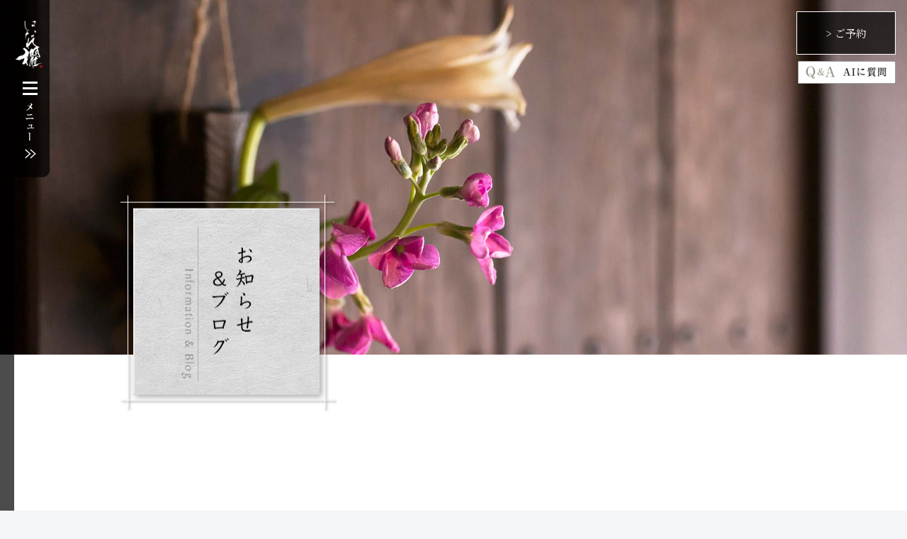

--- FILE ---
content_type: text/css
request_url: https://k-kai.jp/css/style_wp.css
body_size: 17923
content:
/*------------------------------------------------------------------
Sartre Skin Travel Agency
Version: 1.0.4;
Author: ThemeMountain
Copyright: ThemeMountain

[Table of contents]

1. Typography
2. Background Color & Color Classes
3. Section Padding
4. Header Styling
5. Header Logo
6. Header Navigation
7. Header Buttons, Dropdowns & Icons
8. Auxiliary Navigation
9. Title Areas
10. Slider & Parallax
11. Lightbox
12. Plugin Preloader
13. Rollovers
14. Homepage
15. About Pages
16. Contact Pages
17. Project Pages
18. Pagination
19. Fullscreen Pages
20. Blog Pages
21. Form Elements
22. Social Lists
23. Footer
24. Sidebar
25. Dividers
26. Media Element Player
27. E-Commerce
28. Component Styling
29. Resolution Media Queries

-------------------------------------------------------------------*/

/*------------------------------------------------------------------
[1. Typography]
*/

body{ font-family: 'Noto Serif JP', serif; letter-spacing: 0; font-weight: 400; font-size: 1.4rem; line-height: 1.8; color: #000;
background-image: url(../img/00back01.jpg);
background-size: cover; 
background-position: bottom center; }
h1, h2, h3, h4, h5, h6,
a.button,
button,
input.button,
.project-title,
.product-title,
.font-alt-1,
.counter,
.header-inner-top,
.lead,
blockquote{
	font-family: 'Noto Serif JP', serif;
}

/* Titles */
h1,h2,h3,h4,h5,h6{line-height: 1.2; letter-spacing: 1px;}
h1 a:hover,h2 a:hover,h3 a:hover,h4 a:hover,h5 a:hover,h6 a:hover{color: #933ded;}
h1{ font-size: 2.0rem; }
h2{ font-size: 1.8rem; }
h3{ font-size: 1.6rem; }
h4{ font-size: 1rem; }
h5{ font-size: 1rem; }
h6{ font-size: 1rem; }

.allura { font-family: 'Allura', cursive; }

a img.linkimg{ background: none; transition: 0.3s; }
a:hover img.linkimg{ opacity:0.6; filter:alpha(opacity=60); -ms-filter: "alpha( opacity=60 )"; background:none;}

.f04 { font-size: 0.4em; }
.f05 { font-size: 0.5em; }
.f06 { font-size: 0.6em; }
.f07 { font-size: 0.7em; }
.f08 { font-size: 0.8em; }
.f09 { font-size: 0.9em; }
.f10 { font-size: 1em; }
.f11 { font-size: 1.1em; }
.f12 { font-size: 1.2em; }
.f13 { font-size: 1.3em; }
.f14 { font-size: 1.4em; }
.f15 { font-size: 1.5em; }
.f16 { font-size: 1.6em; }
.f18 { font-size: 1.8em; }
.f20 { font-size: 2.0em; }
.f22 { font-size: 2.2em; }
.f24 { font-size: 2.4em; }
.f26 { font-size: 2.6em; }
.f28 { font-size: 2.8em; }
.bold { font-weight: 900; }

.f_shadow { text-shadow: 3px 4px 3px rgba(0,0,0,.8); }

.center { text-align: center; }
.center1 { margin: 0 auto; }
.middle { vertical-align: 50%; }

.mt--100 { margin-top: -100px; }
.mt--120 { margin-top: -120px; }
.mt--130 { margin-top: -130px; }
.mt--160 { margin-top: -160px; }
.mt--180 { margin-top: -180px; }
.mt--200 { margin-top: -200px; }
.mt--220 { margin-top: -220px; }
.mt--300 { margin-top: -300px; }
.mb-300 { margin-bottom: 300px; }

.ls01 { letter-spacing: 1px; }
.ls02 { letter-spacing: 2px; }
.ls03 { letter-spacing: 3px; }

.lh15 { line-height: 1.5; }
.lh18 { line-height: 1.8; }
.lh22 { line-height: 2.2; }

.t11 { font-family: 'Allura', cursive; color:#777; border-bottom: solid 1px #777; font-size: 1.6em; padding: 10px; }
.t13 { border-bottom: solid 1px #999; font-size: 1.2em; font-weight: 900; padding: 10px; margin-bottom:10px; }
.t14 { border-bottom: solid 1px #999; font-size: 1.1em; font-weight: 900; padding: 10px; margin-bottom:10px; }
.t15 { font-size: 1.1em; background: #999; padding: 8px; margin-bottom: 16px; text-align: center; }
.t15:hover{ font-size: 1.1em; background: #fff; padding: 8px; margin-bottom: 16px; text-align: center; }

.nav_foot { font-size: 1rem; color: #bdb259; text-align: center; line-height: 0.1; margin-top: -18px;}

.f_gry { color: #777; }
.f_gry1 { color: #777; }
.f_gry1:hover { color: #fff; }
.f_och { color: #bdb259; }
.f_blu { color: #002671; }
.f_grn { color: #58980b; }
.f_red { color: #ff2020; }
.f_wht { color: #fff; }
.f_brn { color: #a95716; }
.top_f_wht{color:#fff}

.waku-title { background: url(../img/back_title01.png); padding: 70px 60px 30px 60px; text-align: center; }

.cont01 { background: #fff; border: 3px solid #eee; padding: 20px; }
.cont02 { background: #fbcdb0; padding: 14px; }

.sp-60 { padding-bottom: 0; }
.z1{z-index:100000;}

#pagetop {
 font-size: 10px;
 display:inline-block;
 position:fixed;
 bottom:0;
 right: 10px;
 z-index: 1000000;
}

#pagetop a {
 padding:10px 14px;
 display:block;
 background:#333;
 color:#fff;
 text-align:center;
}

.opn_btn { width: 46px; }

@media only screen and (min-width: 769px) {
.reser01 { position:fixed; width: 140px; right: 16px; top: 16px; z-index: 1001;}
#reser02 { display: none; }
.behi {  }
.denwa {  }
.top_logo { width: 150px; margin: 0 auto;}
.t_box { width: 310px; }
.pc { display:inline; }
.sp { display:none; }
}

@media only screen and (max-width: 768px) {
.reser01 { display: none; }
#reser02 { z-index: 1001; position: fixed; bottom: 0; width: 100%; }
#reser02 ul { padding:0; margin:0;}
#reser02 ul li { display: inline; }
.waku { width: 50%; }
.top_f_wht{color:#000}
.behi { display: none; }
.denwa { display: none; }
.sp-60 { padding-bottom: 60px; }
.top_logo { width: 150px; margin: 0 auto;}
.t_box { width: 260px; margin: 0 auto; }
.pc { display:none; }
.sp { display:inline; }

#pagetop { bottom: 12px; right: 0; }
}

.t_link { font-size: 1.1em; background: #f4f1e4; padding: 8px 20px; margin-bottom: 16px; }

.t01 {
  font-size: 1.8em;
  color: #000;
  position: relative;
  padding: 1.5rem 2rem;
  border-bottom: 3px solid #5282e0;
}

.t01:before {
  position: absolute;
  bottom: -3px;
  left: 0;
  width: 20%;
  height: 3px;
  content: '';
  background: #002671;
}

.t02 {
  font-size: 2em;
  color: #000;
  position: relative;
  padding: 1rem 1rem 2.5rem 1rem;
}

.t02:after {
  position: absolute;
  bottom: 0;
  left: 0;
  width: 100%;
  height: 10px;
  content: '';
  background-image: -webkit-repeating-linear-gradient(135deg, #000, #000 1px, transparent 2px, transparent 5px);
  background-image: repeating-linear-gradient(-45deg, #000, #000 1px, transparent 2px, transparent 5px);
  background-size: 7px 7px;
  -webkit-backface-visibility: hidden;
  backface-visibility: hidden;
}

.t03a { font-size: 1.2em; border-bottom: solid 2px #cb5acc; padding: 6px; margin-bottom: 10px; }
.t03b { font-size: 1.2em; border-bottom: solid 2px #95d04e; padding: 6px; margin-bottom: 10px; }

.w100 { width: 100%; }

.line01 { border-bottom: solid 1px #666; font-size: 1.6em; padding: 10px ; margin-bottom: 20px }
.line02 { background: url(../img/line01.png); background-size: 40%;  width: 100%; height: 30px; }
.line11 { background: url(../img/line11.png); width: 100%; height: 30px; }

.line_box02 { border-bottom: solid 1px #d0d0d0; padding: 10px; }

.waku01 { border: solid 1px #999; color: #fff; padding: 16px; color: #000; }
.waku01a { 
background: -moz-linear-gradient(65deg, #cb5acc, #e795e8); 
background: -webkit-linear-gradient(65deg, #cb5acc, #e795e8); 
background: linear-gradient(25deg, #cb5acc, #e795e8); 
color: #fff; padding: 20px 0 20px 0; border-radius: 0 12px 0 12px; }
.waku01b { 
background: -moz-linear-gradient(65deg, #95d04e, #c2e797); 
background: -webkit-linear-gradient(65deg, #95d04e, #c2e797); 
background: linear-gradient(25deg, #95d04e, #c2e797); 
color: #fff; padding: 20px 0 20px 0; border-radius: 0 12px 0 12px; }
.waku02 { background: #fff; padding: 26px; }
.waku03 { background: #3263c3; font-size: 1.3em; color: #fff; text-align: center; padding: 32px; border-radius: 20px; }
.waku04 { font-size: 1.1em; padding: 10px; text-align: center; border: solid 1px #666; }
.waku05 { background: -moz-linear-gradient(65deg, #4479e1, #88aaec); 
background: -webkit-linear-gradient(65deg, #4479e1, #88aaec); 
background: linear-gradient(25deg, #4479e1, #88aaec);
 font-size: 1.5em; color: #fff; text-align: center; padding: 32px; border-radius: 0 20px 0 20px; }
.waku06 { background: -moz-linear-gradient(65deg, #cb5acc, #e795e8); 
background: -webkit-linear-gradient(65deg, #cb5acc, #e795e8); 
background: linear-gradient(25deg, #cb5acc, #e795e8);
 font-size: 1.8em; color: #fff; text-align: center; padding: 26px; border-radius: 0 20px 0 20px; }
.waku07 { font-size: 1em; padding: 20px; margin-bottom: 30px; border: solid 1px #999; border-radius: 10px; }

.otoi01 { font-size: 1.2em; border-top: solid 1px #666; border-bottom: solid 1px #666; padding: 10px; margin-bottom: 30px; text-align: center; }
.otoi02 { font-size: 1.2em; background: #eee; padding: 10px; margin-bottom: 20px; text-align: center; }


/*-- tategaki ---------------------------------*/

.tategaki01{ -ms-writing-mode: tb-rl;writing-mode: vertical-rl; }
.tategaki02{ -ms-writing-mode: tb-rl;writing-mode: vertical-rl; }
.text-combine { -webkit-text-combine: horizontal; -ms-text-combine-horizontal: all; text-combine-upright: all;}
.p1 { line-height: 2.6; }
.p1a { line-height: 2.6; }
.p2 { line-height: 2.2; }
.ml-10 { margin-left: 10px; }
.ml-20 { margin-left: 20px; }
.ml-30 { margin-left: 30px; }
.ml-40 { margin-left: 40px; }
.ml-50 { margin-left: 50px; }
.mr-20 { margin-right: 20px; }
.mr-30 { margin-right: 30px; }
.mr-40 { margin-right: 40px; }
.mr-50 { margin-right: 50px; }
.top_right {position: absolute;right: 5%;}
.top_left {position: absolute;left: 5%;}
.waku11 { background: rgba(0,0,0,.5); padding: 40px; }
.waku12 { background: url(../img/00back01.jpg); background-size: cover; background-position: center; padding: 60px 0 50px 0; width: 100%; z-index: 100000; }
.btm01 { position: absolute; bottom: 0; }

@media only screen and (max-width: 768px) {
.tategaki01{ -ms-writing-mode: tb-rl;writing-mode: vertical-rl; }
.tategaki02{ -ms-writing-mode: lr-tb;writing-mode: horizontal-tb; }
.p1 { font-size: 0.86em; line-height: 1.5; margin: 0; }
.p1a { font-size: 1em; line-height: 1.5; margin: 0; }
.p2 { font-size: 1em; line-height: 3; margin: 0; }
.ml-20 { margin-left: 10px; }
.ml-30 { margin-left: 0px; }
.ml-40 { margin-left: 0px; }
.ml-50 { margin-left: 20px; }
.mr-20 { margin-right: 0px; }
.mr-30 { margin-right: 0px; }
.mr-40 { margin-right: 0px; }
.mr-50 { margin-right: 0px; }
.top_right {position: absolute; right: 20%;}
.top_left {position: absolute; right: 20%;}
.waku11 { background: rgba(0,0,0,0); padding: 4px; }
.waku12 { height: 340px; padding: 60px 0; width: 100%; }
}

.mt--10 { margin-top: -10px; }
.mt--15 { margin-top: -15px; }

/*-- メニュー -------------------------------------*/

.page_main { position: relative; z-index: 100; }
.page_main > aside {
    background-color: rgba(0,0,0,0.7);
    width: 250px;
    height: 100%;
    top: 0;
    left: -230px;
    position: fixed;
    text-align: center;
}
.page_main > aside ul {
    margin: 0;
    padding: 0;
    top: 30px;
    left: 90px;
    position: absolute;
}
.page_main > aside li { list-style: none; border-bottom: solid 1px #666; }
.page_main > aside li a {
    padding: 10px 0;
    color:#fff;
    font-size:1em;
    letter-spacing: 3px;
    display: block;
}
.page_main > aside li a:hover { background: rgba(255,255,255,.2); }
.page_main > aside button {
    background-color: rgba(0,0,0,0.7);
    border:rgba( 0,0,0,0 );
    display: block;
    position: absolute;
    top: 0px;
    left: 250px;
    width: 50px;
    height: 250px;
    margin: 0;
    padding: 0;
    border-radius: 0 0 10px 0;
}
.menu_logo { width:136px; }


/*-- スクロールバー --------*/
.scl { overflow-y: scroll; height: 500px;}
.scl::-webkit-scrollbar { width: 5px; height: 5px; }
.scl::-webkit-scrollbar-track { background: rgba(0, 0, 0, 1); }
.scl::-webkit-scrollbar-thumb { background: #fff; }


@media only screen and (max-width: 768px){ 
.page_main > aside { left: -250px; }
.page_main > aside li { list-style: none; border-bottom: none; }
.page_main > aside li a { padding: 5px 0; }
}

/*-- table8 -------------------------------------*/

.table8 {
border-collapse: collapse;
width:100%;
font-size: 1.2em;
}
.table8 th {
width:25%;
border-bottom: #b6b064 2px solid;
text-align: center;
padding: 20px;
font-weight: normal;
}
.table8 td {
width:75%;
border-bottom: 1px solid #666;
text-align: left;
padding: 10px;
}

.table2 { border-collapse: collapse;width:100%; }
.table2 th { width:35%; border-bottom: #e16300 2px solid; text-align: center; padding: 10px; font-weight: normal;}
.table2 td { width:65%; border-bottom: 1px solid #666; text-align: left; padding: 10px;}

@media only screen and (max-width: 960px){


	
}

/* Widget Titles */
.footer .widget-title, 
.footer .widget-title a{
	font-size: 1.8rem;
	letter-spacing: 0.2rem;
	text-transform: uppercase;
	color: #fff;
}
.widget-title, 
.widget-title a{
	font-size: 1.4rem;
}
.side-navigation-wrapper .widget-title, 
.side-navigation-wrapper .widget-title a{
	font-size: 1.4rem;
	color: #fff;
}
.overlay-navigation-wrapper .widget-title, 
.overlay-navigation-wrapper .widget-title a{
	font-size: 1.4rem;
	color: #fff;
}

/* Title Classes */
.title-xlarge{
	font-size: 7.749rem;
	line-height: 1.2;
}
.title-large{
	font-size: 5.826rem;
	line-height: 1.2;
}
.title-medium{
	font-size: 2.476rem;
	line-height: 1.2;
}
.title-small{
	font-size: 1.4rem;
	line-height: 1.2;
}

/* Lead */
.lead,
blockquote.large{
	font-size: 2.016rem;
}

/* Text Classes */
.text-xlarge{
	font-size: 2.016rem;
}
.text-large{
	font-size: 1.68rem;
}
.text-medium{
	font-size: 1.4rem;
}
.text-small{
	font-size: 1.167rem;
}

/* Special Text Classes */
.status-code-title{
	font-size: 13.707rem;
	line-height: 1;
}

/* Weight Classes */
.weight-light{
	font-weight: 300;
}
.weight-regular{
	font-weight: 400;
}
.weight-semi-bold{
	font-weight: 600;
}
.weight-bold{
	font-weight: 700;
}

/* Link */
a.animated-link{
	position: relative;
}

/* Link Colors */
a, 
p a,
.box a:not(.button){
	color: #232323;
}
.widget a,
.shop .product-summary a,
.shop .cart-overview a{
	color: #666;
}
a:hover,
p a:hover,
.box a:not(.button):hover,
.social-list li a:hover,
.team-1 .social-list a:hover,
.team-2 .social-list a:hover,
.accordion li a:hover,
.accordion li.active a,
.tabs li a:hover,
.tabs li.active a,
.tabs li.active a:hover,
.blog-masonry .with-background .post-read-more a:hover,
.post-info a:hover,
.post-info-over a:hover,
.post-info-over a:hover span,
.post-author-aside a:hover,
.post-love a:hover,
.post-love a:hover span,
.scroll-down a:hover,
.widget a:not(.button):hover{
	color: #a95716;
}
.footer .widget a:hover,
.footer a:hover + .post-info .post-date,
.footer .navigation a:hover,
.footer .social-list a:hover,
.footer .footer-bottom a:hover{
	color: #edf8ff;
}
a[class*="icon-"]:hover{
	text-decoration: none;
}
a:hover .text-line,
a.animated-link:hover .text-line,
.accordion li a:hover .text-line,
.tabs li a:hover .text-line,
.blog-masonry .with-background .post-read-more a:hover .text-line{
	background-color: #933ded;
}

@media only screen and (max-width: 768px){

.table8 { width: 100%; }
.table8 th { background: rgba(0,0,0,.05); border-bottom: #b6b064 2px solid;
text-align: left;
padding: 10px; display: block; width: 100%; }
.table8 td { border-bottom: 1px solid #666;
text-align: left;
padding: 10px; display: block; width: 100%; }

.table2 { width: 100%; }
.table2 th { background: rgba(0,0,0,.04); border-bottom: #e16300 2px solid; text-align: left; padding: 10px; display: block; width: 100%; }
.table2 td { border-bottom: 1px solid #666; text-align: left; padding: 10px; display: block; width: 100%; }

	h1 {
		font-size: 3rem;
	}
	h2{
		font-size: 2rem;
	}
	h3 {
		font-size: 1.8rem;
	}
	h4 {
		font-size: 1.596rem;
	}
	h5{
		font-size: 1.2rem;
	}
	h6{
		font-size: 1.053rem;
	}
	.title-xlarge{
		font-size: 5.826rem;
	}
	.title-large{
		font-size: 4.381rem;
	}
	.title-medium{
		font-size: 2.123rem;
	}
	.title-small{
		font-size: 1.2rem;
	}
	.tms-caption.title-xlarge,
	.tmp-content .title-xlarge{
		font-size: 5.826rem;
		line-height: 5.826rem;
	}

	/* Helpers */
	.fullscreen-section .background-on-mobile{
		background: #f4f4f4;
	}
	.fullscreen-section .background-on-mobile *{
		color: #666 !important;
	}
	.fullscreen-section .background-on-mobile h1,
	.fullscreen-section .background-on-mobile h2,
	.fullscreen-section .background-on-mobile h3,
	.fullscreen-section .background-on-mobile h4,
	.fullscreen-section .background-on-mobile h5,
	.fullscreen-section .background-on-mobile h6{
		color: #000 !important;
	}

}

/*------------------------------------------------------------------
[2. Background Color & Color Classes]
*/

body, 
.content,
.featured-media:after,
.section-block:not([class*="bkg-"]),
.fullscreen-sections-wrapper{
}
.section-block.featured-media,
.section-block.fullscreen-section{
	background-image: url(../img/00back01.jpg);
	background-position: bottom center;
}

.section-block1:not([class*="bkg-"]),
.fullscreen-sections-wrapper{
	background-color: #fff;
	background-position: bottom center;
}
.section-block1.featured-media,
.section-block1.fullscreen-section{
	background-color: #fff;
	background-position: bottom center;
}

.section-block2:not([class*="bkg-"]),
.fullscreen-sections-wrapper{
	background-image: url(../img/00back01a.jpg);
	background-position: top center;
}
.section-block2.featured-media,
.section-block2.fullscreen-section{
	background-image: url(../img/00back01a.jpg);
	background-position: top center;
}

/* greyscale */
.wrapper-inner{
	-webkit-filter: none;
			filter: none;
	-webkit-transition: 350ms ease-in-out;
			transition: 350ms ease-in-out;
}

.bkg-kumo01 { 
background: #fff;
background-image: url(../img/back01.png);
background-size: 36%;
background-repeat: repeat-y;
background-position: top left;
}

.bkg-kumo02 { 
background: #fff;
background-image: url(../img/back02.png);
background-size: 36%;
background-repeat: repeat-y;
background-position: bottom right;
}

.bkg-koda01 { 
background: #fff;
background-image: url(../img/back11.png);
background-position: top left;
}

.bkg-mov{
	background-color: rgba(0,0,0,1); 
}

/* grey ulatrlight */
.bkg-grey-ultralight{
	background-color: #f4f4f4;
	border-color: #f4f4f4;
}
.bkg-hover-grey-ultralight:hover{
	background-color: #f4f4f4;
	border-color: #f4f4f4;
}
.border-hover-grey-ultralight:hover{
	border-color: #f4f4f4;
}
.color-grey-ultralight,
.color-hover-grey-ultralight:hover{
	color: #f4f4f4;
}

.bkg-blk-footer{
	background-color: #000;
	border-color: #000;
	color: #fff;
	padding: 10px;
}

/* grey */
.bkg-grey{
	background-color: #4e4e4d;
	border-color: #4e4e4d;
}
.bkg-hover-grey:hover{
	background-color: #4e4e4d;
	border-color: #4e4e4d;
}
.border-hover-grey:hover{
	border-color: #4e4e4d;
}
.color-grey,
.color-hover-grey:hover{
	color: #4e4e4d;
}

/* charcoal */
.bkg-charcoal-light{
	background-color: #333; 
	border-color: #333;
}
.bkg-hover-charcoal-light:hover{
	background-color: #333; 
	border-color: #333;
}
.border-hover-charcoal-light:hover{
	border-color: #333;
}
.color-charcoal-light,
.color-hover-charcoal-light:hover{
	color: #333;
}
.bkg-charcoal{
	background-color: #232323; 
	border-color: #232323;
}
.bkg-hover-charcoal:hover{
	background-color: #232323; 
	border-color: #232323;
}
.border-charcoal,
.border-hover-charcoal:hover{
	border-color: #232323;
}
.color-charcoal,
.color-hover-charcoal:hover{
	color: #232323;
}

/* theme */
.bkg-theme{
	background-color: #000;
	border-color: #000;
}
.bkg-theme1{
	background-color: #505035;
	border-color: #000;
}
.bkg-hover-theme:hover{
	background-color: #a95716;
	border-color: #a95716;
}
.border-theme{
	border-color: #000;
}
.bkg-theme-blk{
	background-color: rgba(0,0,0,.7);
	border-color: #fff;
	color: #fff;
}
.bkg-hover-theme-blk:hover{
	background-color: rgba(255,255,255,.4);
	border-color: #000;
	color: #000;
}
.bkg-hover-theme-blk1:hover{
	background-color: rgba(255,255,255,.4);
	border-color: #fff;
	color: #000;
}
.border-hover-theme-blk:hover{
	background-color: rgba(0,0,0,.6);
	border-color: #1982c7;
}
.border-hover-theme-wht:hover{
	background-color: rgba(255,255,255,.3);
	border-color: #fff;
}
.border-hover-theme-wht1:hover{
	background-color: #fff;
	border-color: #1982c7;
}
.bkg-theme-wht{
	background-color: rgba(255,255,255,.8);
	color: #000;
}
.bkg-hover-theme-wht:hover{
	background-color: rgba(0,0,0,.8);
	border-color: #e36f23;
	color: #fff;
}
.color-theme-wht{color: #000;}

.color-theme{
	color: #933ded;
}
.color-hover-theme:hover{
	color: #fff;
}

@media only screen and (max-width: 768px){

.bkg-theme-blk{
	background-color: rgba(0,0,0,.8);
	border-color: #fff;
	color: #fff;
}

}

/*------------------------------------------------------------------
[3. Section Padding]
*/

/* Unique Template Padding & Margins */
.section-block,
.fullscreen-section .fullscreen-inner,
.pagination-2 .pagination-next,
.row.xlarge{
	padding-top: 10rem;
	padding-bottom: 9em;
}
.section-block1,
.fullscreen-section .fullscreen-inner,
.pagination-2 .pagination-next,
.row.xlarge{
	padding-top: 10rem;
	padding-bottom: 9em;
}
.section-block2,
.fullscreen-section .fullscreen-inner,
.pagination-2 .pagination-next,
.row.xlarge{
	padding-top: 10rem;
	padding-bottom: 9em;
}
.replicable-content,
.row.xlarge.replicable-content{
	padding-top: 11rem;
	padding-bottom: 8rem;
}
.section-block.slanted-top:before{
	width: 100%;
	height: 12rem;
	background-color: inherit;
	content: '';
	position: absolute;
	left: 0;
	top: -5.7rem;
	-webkit-transform: skewY(-4.5deg);
	-ms-transform: skewY(-4.5deg);
	transform: skewY(-4.5deg);
	z-index: 5;
}
.section-block1.slanted-top:before{
	width: 100%;
	height: 12rem;
	background-color: inherit;
	content: '';
	position: absolute;
	left: 0;
	top: -5.7rem;
	-webkit-transform: skewY(-4.5deg);
	-ms-transform: skewY(-4.5deg);
	transform: skewY(-4.5deg);
	z-index: 5;
}
.section-block2.slanted-top:before{
	width: 100%;
	height: 12rem;
	background-color: inherit;
	content: '';
	position: absolute;
	left: 0;
	top: -5.7rem;
	-webkit-transform: skewY(-4.5deg);
	-ms-transform: skewY(-4.5deg);
	transform: skewY(-4.5deg);
	z-index: 5;
}
.footer .footer-top{
	padding-top: 9rem;
	padding-bottom: 0;
}
.grid-filter-menu{
	padding-top: 5rem;
	padding-bottom: 5rem;
}
.home-page .grid-filter-menu{
	padding-bottom: 4rem;
}
.divider{
	margin-top: 6rem;
	margin-bottom: 9rem;
}
.page-intro .divider,
[class*="intro-title-"] .divider{
	margin-top: 0;
	margin-bottom: 2rem;
}
.separator{
	width: 5rem;
	height: 0.1rem;
	margin-top: 1.5rem;
	margin-bottom: 3rem;
}
.text-line{
	width: 2rem;
	height: 0.1rem;
	display: inline-block;
}
.text-line[class*="bkg-"]{
	padding: 0;
}
.text-line-vertical{
	display: inline-block;
	position: relative;
}
.text-line-vertical:after {
	width: 1px;
	height: 8rem;
	margin-top: 3rem;
	border-right: 1px solid #777;
	position: absolute;
	top: 100%;
	left: 50%;
	content: '';
}
.tm-slider-container .text-line-vertical:after{
	height: 200%;
	border-color: #fff;
}
@media only screen and (min-width: 960px){
	.header-1-static + .content{
		padding-top: 8rem;
	}
}
@media only screen and (max-width: 768px){
.fullscreen-section.content-below-on-mobile .fullscreen-inner {
padding-top: 12em !important;
padding-bottom: 12em !important;
background: cover;
heigth:100vh;
}
.section-block1 { padding-top: 6rem; padding-bottom: 6em; }
}

/*------------------------------------------------------------------
[4. Header Styling]
*/

/* Initial Position */
.header-bottom{
	bottom: 0.1rem;
}

/* Intial Height */
.header .logo,
.header .header-inner .navigation > ul > li,
.header .header-inner .navigation > ul > li > a:not(.button),
.header .header-inner .dropdown > .nav-icon{
	height: 8rem;
	line-height: 8rem;
}

/* Compacted Height */
.header-compact .logo,
.header-compact .header-inner .navigation > ul > li,
.header-compact .header-inner .navigation > ul > li > a:not(.button),
.header-compact .header-inner .dropdown > .nav-icon{
	height: 8rem;
	line-height: 8rem;
}

/* Header Initial Styling */
.header-inner-top p {
	font-size: 1.1rem;
	line-height: 4rem;
	margin-bottom: 0;
}
.header .header-inner{
	background-color: #fff;
	border-bottom: none;
	border-bottom: 1px solid #eee;
}
.header .header-inner > .nav-bar{
	/*border-bottom: 1px solid #eee;*/
}

/* Transparent Header Initial & Active Nav Colors */
.header-transparent .header-inner{
	background-color: transparent;
	border-bottom: 1px solid transparent;
}
.header-transparent .header-inner > .nav-bar{
	border-bottom: 1px solid rgba(255,255,255, 0.2);
}

/* Background Header - On Scroll! */
.header-background .header-inner{
	background-color: #eee;
	border-color: #fff;
}
.header-background .header-inner > .nav-bar{
	border-bottom: none;
}

/* Header Inner Top */
.header .header-inner-top{
	height: 4rem;
	background: #232323;
	color: #fff;
}

/* Mobile Header Styles & Breakpoints */
.mobile .header .header-inner{
	background-color: #fff;
	border-top: none;
}
.mobile .header .header-inner{
	border-bottom: 1px solid #eee;
}
.mobile .header + .content{
	padding-top: 0;
}
@media only screen and (max-width: 960px){
	.header .header,
	.header .header-inner,
	.header.header-transparent .header-inner{
		background-color: #fff;
	}
	.header .header-inner{
		border-bottom: 1px solid #eee;
	}
	.header .header-inner > .nav-bar{
		padding: 0;
	}
}

/*------------------------------------------------------------------
[5. Header Logo]
*/

/* Initial Logo Width */
.header .logo{
	width: 24rem;
}

/* Compacted Header Logo Width */
.header-compact .logo{
	width: 24rem;
}

/* Initial Logo Styling */
.header .logo a{
	display: block !important;
	position: absolute;
	top: 0;
}
.header-in .logo a,
.header-out .logo a{
	-webkit-transition-duration: 0ms;
	transition-duration: 0ms;
}
.header .logo a:first-child{
	opacity: 1;
	-webkit-transform: translateY(0);
	transform: translateY(0);
}
.header .logo a + a{
	display: none !important;
}

/* Transparent Header Show Light Logo */
.header-transparent .logo a:first-child{
	opacity: 0;
	-webkit-transform: translateY(5rem);
	transform: translateY(5rem);
}
.header-transparent .logo a + a{
	display: block !important;
	-webkit-transform: translateY(0);
	transform: translateY(0);
}

/* Header Background Logo Swap to Dark Logo - On Scroll! */
.header-background .logo a:first-child{
	opacity: 1;
	-webkit-transform: translateY(0);
	transform: translateY(0);
}
.header-background .logo a + a{
	display: block !important;
	opacity: 0;
	-webkit-transform: translateY(-5rem);
	transform: translateY(-5rem);
}

/* Logo Nav Dark */
.nav-dark .logo a:first-child{
	display: block !important;
	top: 0;
	opacity: 1;
	-webkit-transform: translateY(0);
	transform: translateY(0);
}
.nav-dark .logo a:last-child{
	display: none !important;
}

/* Logo Mobile Header & Breakpoints */
.mobile .header .logo a:first-child{
	display: block !important;
	opacity: 1;
	-webkit-transform: translateY(0);
	transform: translateY(0);
}
@media only screen and (max-width: 960px){
	.header .logo-inner{
		display: table-cell;
		vertical-align: middle;
	}
	.header .logo a{
		position: relative;
	}
	.header .logo a:first-child{
		opacity: 1;
		top: 0;
		-webkit-transform: translateX(0) !important;
		transform: translateX(0) !important;
	}
	.header .logo a:last-child{
		display: none !important;
	}
}

/*------------------------------------------------------------------
[6. Header Navigation]
*/

/* Padding & Margins */
.header .logo-center ~ .navigation.nav-center{
	padding-top: 0.5rem;
}
.header .logo-center ~ .navigation.nav-center > ul > li > a{
	padding-bottom: 2rem;
}
.header .navigation > ul > li > a{
	margin: 0rem 1.5rem 0 1.5rem;
	padding-left: 0;
	padding-right: 0;
	font-size: 1.4rem;
	text-transform: uppercase;
	letter-spacing: 1px;
}

/* Header Initial & Active Nav Colors */
.header .navigation > ul > li > a{
	color: #999;
	opacity: 1;
}
.header .navigation > ul > li.current > a,
.header .navigation > ul > li > a:hover{
	color: #000;
	opacity: 1;
}
.header .navigation > ul > li.current > a:hover{
	color: #000;
}

/* Transparent Header Initial, Hover & Current Nav Colors */
.header-transparent .navigation > ul > li > a{
	color: #fff;
	opacity: 0.8;
}
.header-transparent .navigation > ul > li > a:hover{
	color: #fff;
	opacity: 1;
}
.header-transparent .navigation > ul > li.current > a,
.header-transparent .navigation > ul > li.current > a:hover{
	color: #fff;
	opacity: 1;
}

/* Nav Dark Initial, Hover & Current Colors */
.header-transparent.nav-dark .navigation > ul > li > a{
	color: #000;
	opacity: 0.5;
}
.nav-dark .navigation > ul > li.current > a,
.nav-dark .navigation > ul > li.current > a:hover{
	color: #000;
	opacity: 1;
}

/* Header Background Initial, Hover & Current Nav Colors - On Scroll! */
.header-background .navigation > ul > li > a{
	color: #000;
}
.header-background .navigation > ul > li.current > a{
	color: #000;
	border-bottom: none;
}
.header-background .navigation > ul > li.current > a:hover{
	color: #000;
}
.header-background .navigation > ul > li > a:hover{
	color: #000;
	opacity: 1;
}

/* Sub Menus, Mega Menus, Dropdown List Initial Colors */
.navigation .sub-menu li,
.navigation .dropdown-list li{
	border-bottom: none;
}
.navigation .sub-menu li a,
.navigation .mega-sub-menu ul li a,
.navigation .dropdown-list li a{
	line-height: 1.6;
	font-size: 1.2rem;
	color: #fff;
}
.navigation .sub-menu:not(.custom-content) li a,
.navigation .dropdown-list:not(.custom-content) li a{
	padding: 1rem 1.5rem;
	font-size: 1.3rem;
	color:fff;
}
.navigation .mega-sub-menu > li > a{
	font-size: 1.3rem;
}
.navigation .sub-menu:not(.custom-content) a,
.navigation .sub-menu.custom-content,
.navigation .mega-sub-menu,
.navigation .dropdown-list{
	background-color: #000; color:fff;
}

/* Menu Nav Cart Intial Colors */
.navigation .cart .badge{
	top: -0.4rem;
	left: 1.2rem;
	background-color: #933ded;
}
.navigation .cart-overview .product-title{
	color: #fff;
}
.navigation .cart-overview .product-price,
.navigation .cart-overview .product-quantity{
	color: #999;
}
.navigation .cart-overview a.product-remove{
	background-color: #444;
	color: #999;
}
.navigation .cart-overview .cart-subtotal{
	color: #fff;
}
.navigation .cart-overview .cart-actions{
	border-color: #444;
}
.navigation .cart-overview .checkout.button{
	background-color: #933ded;
	border-color: transparent;
	color: #fff;
}
.navigation .cart-overview .checkout.button:hover{
	background-color: #666;
	border-color: transparent;
	color: #fff;
}

/* Sub Menus, Mega Menus, Dropdown List Hover Colors */
.navigation .sub-menu:not(.custom-content) li:hover > a,
.navigation .mega-sub-menu:not(.custom-content) ul li:hover > a,
.navigation .dropdown-list:not(.custom-content) li:hover a{
	background-color: #555;
}
.navigation .sub-menu li > a:not(.button):hover,
.navigation .mega-sub-menu ul li > a:not(.button):hover,
.navigation .dropdown-list li > a:not(.button):hover,
.navigation .cart-overview .product-title:hover,
.navigation .cart-overview .product-remove:hover{
	color: #fff;
}
.navigation .sub-menu li.current > a:not(.button),
.navigation .dropdown-list li.current > a:not(.button),
.navigation .mega-sub-menu ul li.current > a:not(.button){
	color: #fff;
}

/* Mega Menu Position */
.navigation .mega-sub-menu{
	left: 0;
	right: 0;
}

/* Labels Sub Menu */
.sub-menu li .label,
.mega-menu li .label,
.dropdown li .label{
	margin-left: 0.5rem;
	padding: 0.1rem 0.4rem;
	font-size: 1rem;
	text-transform: uppercase;
	background-color: #933ded;
	border-color: #933ded;
	color: #fff;
}

/*------------------------------------------------------------------
[7. Header Nav Icons, Buttons, Dropdowns ]
*/

/* Padding & Margins */
.header .dropdown-list{
	margin-top: 2.2rem;
}

/* Initial Division Padding & Color */
.header .secondary-navigation.nav-left:not(.with-division) > ul{
	margin-left: -1.5rem;
}
.header .secondary-navigation.nav-right:not(.with-division) > ul{
	margin-right: -1.5rem;
}
.header .navigation .nav-icon,
.header .navigation .v-align-middle{
	padding: 0 1.5rem !important;
}
.header .with-division ul{
	border-left-color: rgba(0,0,0, 0.1);
}
.header .with-division li{
	border-right-color: rgba(0,0,0, 0.1);
}

/* Nav Icons Initial, Hover & Active Colors */
.header .navigation .nav-icon{
	color: #999;
	font-size: 1.4rem;
	opacity: 1;
}
.header .navigation .nav-icon:hover,
.header .navigation .nav-icon.active{
	background-color: transparent;
	color: #000;
	opacity: 1;
}
.header .cart .badge{
	background-color: #933ded;
}

/* Social Icons Initial & Hover Colors  */
.header .social-list li .nav-icon{
	padding: 0 !important;
	margin-right: 1.5rem;
}

/* Button, Dropdown Button Initial, Hover & Active Colors */
.header .v-align-middle > .button:not(.nav-icon),
.header .dropdown > .button:not(.nav-icon){
	background: transparent;
	border-color: #fff;
	color: #fff;
}
.header .v-align-middle > .button:not(.nav-icon):hover,
.header .dropdown > .button:not(.nav-icon):hover,
.header .dropdown > .button.active:not(.nav-icon){
	background-color: #000;
	border-color: #fff;
	color: #fff;
}

/* Transparent Header Division Color */
@media only screen and (min-width: 960px){
	.header-transparent .with-division ul{
		border-left-color: rgba(255,255,255, 0.2);
	}
	.header-transparent .with-division li{
		border-right-color: rgba(255,255,255, 0.2);
	}
}

/* Transparent Header Initial, Hover & Active Colors */
.header-transparent .navigation .nav-icon{
	color: rgba(255,255,255,0.6);
	opacity: 1;
}
.header-transparent .navigation .nav-icon:hover,
.header-transparent .navigation .nav-icon.active{
	color: #fff;
	background-color: transparent;
	opacity: 1;
}

/* Nav Dark Button, Dropdown Button Initial, Hover & Active Colors */
.nav-dark .navigation .nav-icon{
	color: #999;
}
.nav-dark .navigation .nav-icon:hover,
.nav-dark .navigation .nav-icon.active{
	color: #000;
}
.nav-dark .v-align-middle > .button:not(.nav-icon):not(:hover),
.nav-dark .dropdown > .button:not(.nav-icon):not(:hover){
	color: #fff;
}
.nav-dark .v-align-middle > .button:not(.nav-icon):hover,
.nav-dark .dropdown > .button:not(.nav-icon):hover{
	background-color: #933ded;
	border-color: transparent;
	color: #fff;
}

/* Header Background Divisions, Initial, Hover & Active Colors */
.header-background .with-division ul{
	border-left-color: #eee;
}
.header-background .with-division li{
	border-right-color: #eee;
}
.header-background .v-align-middle > .button:not(.nav-icon),
.header-background .dropdown > .button:not(.nav-icon){
	background: #000;
	border-color: transparent;
	color: #fff;
}
.header-background .v-align-middle > .button:not(.nav-icon):hover,
.header-background .dropdown > .button:not(.nav-icon):hover{
	background-color: #666;
	border-color: transparent;
	color: #fff;
}
.header-background .navigation .nav-icon{
	color: #999;
}
.header-background .navigation .nav-icon:hover,
.header-background .navigation .nav-icon.active{
	color: #000;
}
.header-background .social-list li a{
	color: #999;
}
.header-background .social-list li a:hover{
	color: #000;
}

/* Compacted Header Dropdown List Margin */
.header-compact .dropdown-list{
	margin-top: 1.2rem;
}

/* Mobile Header Styles and Breakpoints */
.mobile .navigation.with-division ul{
	border-left-color: #eee;
}
.mobile .navigation.with-division li{
	border-right-color: #eee;
}
.mobile .v-align-middle > .button:not(.nav-icon),
.mobile .dropdown > .button:not(.nav-icon){
	background: #232323;
	border-color: transparent;
	color: #fff;
}
.mobile .v-align-middle > .button:not(.nav-icon):hover,
.mobile .dropdown > .button:not(.nav-icon):hover{
	background-color: #933ded;
	border-color: transparent;
	color: #fff;
}
.mobile .navigation .nav-icon{
	color: #666;
}
.mobile .navigation .nav-icon:hover,
.mobile .dropdown .nav-icon.active,
.mobile .header-transparent .dropdown .nav-icon.active{
	color: #000;
}
@media only screen and (max-width: 960px){
	.header .dropdown-list{
		margin-top: 2.2rem;
	}
	.header .v-align-middle > .button:not(.nav-icon),
	.header .dropdown > .button:not(.nav-icon){
		background: #232323;
		border-color: transparent;
		color: #fff;
	}
	.header .v-align-middle > .button:not(.nav-icon):hover,
	.header .dropdown > .button:not(.nav-icon):hover{
		background-color: #933ded;
		border-color: transparent;
		color: #fff;
	}
	.header .navigation .nav-icon{
		color: #666;
	}
	.header .navigation .nav-icon:hover,
	.header .dropdown .nav-icon.active{
		color: #000;
	}
}

@media only screen and (max-width: 768px){
	.header .dropdown-list{
		margin-top: 2.2rem;
	}
	.header .v-align-middle > .button:not(.nav-icon),
	.header .dropdown > .button:not(.nav-icon){
		display: none;
	}
	.header .v-align-middle > .button:not(.nav-icon):hover,
	.header .dropdown > .button:not(.nav-icon):hover{
		display: none;
	}
}

/*------------------------------------------------------------------
[8. Auxiliary Navigation]
*/

/* Aux Navigation Show */
.header .navigation-show{
	width: 4.4rem;
	height: 4.4rem;
	margin-left: 0;
}

/* Initial & Hover Colors */
.header .navigation-show a{
	font-size: 2.4rem;
	text-align: center;
	color: #666;
	border: 1px solid #eee;
}
.header .navigation .navigation-show.nav-icon{
	font-size: 2rem;
}
.header .navigation-show a:hover{
	color: #000;
	opacity: 1;
}

/* Transparent Header Initial & Hover Colors */
.header-transparent .navigation-show a{
	color: #fff;
	border-color: rgba(255,255,255,0.2);
}
.header-transparent .navigation-show a:hover{
	color: #fff;
	border-color: rgba(255,255,255,1);
}

/* Header with Background Initial & Hover Colors */
.header-background .navigation-show a{
	color: #666;
	border-color: #eee;
}
.header-background .navigation-show a:hover{
	color: #000;
	border-color: #eee;
}

/* Aux Navigation Hide */
.navigation-hide{
	width: 4.4rem;
	height: 4.4rem;
	margin-top: 1.9rem;
	margin-right: 0;
}
.navigation-hide a{
	background: none;
}
.navigation-hide a span{
	width: 4.4rem;
	font-size: 2rem;
}

/* Side Navigation Background Color */
.side-navigation-wrapper .logo{
	width: 12rem;
}
.side-navigation-wrapper{
	background-color: #111;
	box-shadow: none !important;
}
.side-navigation-header{
	border: none;
}

/* Side Main Nav Initial Colors & Padding */
.side-navigation > ul > li > a{
	padding: 0.6rem 4rem;
	font-size: 1.6rem;
	line-height: 1.2;
	letter-spacing: 0.1rem;
	text-transform: uppercase;
	font-weight: 300;
	color: #888;
	position: relative;
}
.side-navigation ul li.current > a{
	color: #fff;
}
.side-navigation > ul > li > a:after {
	width: 0;
	height: 0.1rem;
	margin-left: 0;
	content: "";
	background-color: #fff;
	opacity: 0;
	position: absolute;
	left: 0;
	bottom: 1rem;
	-webkit-transition-property: width, opacity;
	-ms-transition-property: width, opacity;
	transition-property: width, opacity;
	-webkit-transition-duration: 500ms;
	-ms-transition-duration: 500ms;
	transition-duration: 500ms;
}
.side-navigation > ul > li.current > a:after {
	width: 2rem;
	opacity: 1;
}
.side-navigation-wrapper .navigation-hide{
	margin-right: 2rem;
}
.side-navigation-wrapper .navigation-hide{
	color: #666;
}
.side-navigation-wrapper .navigation-hide a:hover{
	color: #fff;
}

/* Side Nav Sub Menu Initial Colors & Padding */
.side-navigation .sub-menu{
	background: none;
}
.side-navigation .sub-menu a{
	text-transform: none;
	font-size: 1.2rem;
	color: #666;
}
.side-navigation .sub-menu a:hover{
	color: #fff;
}
.side-navigation .sub-menu li:first-child{
	padding-top: 1rem;
}
.side-navigation .sub-menu li:last-child{
	padding-bottom: 1rem;
}
.side-navigation .cart-overview li:first-child{
	padding-top: 2rem;
}
.side-navigation .cart-overview li:last-child{
	padding-bottom: 2rem;
}
.side-navigation .sub-menu:not(.custom-content) a{
	padding: 1.1rem 4rem 1.1rem 5.5rem;
}
.side-navigation.center .sub-menu:not(.custom-content) a{
	padding: 1.1rem 4rem 1.1rem 4rem;
}

/* Side Nav Cart Initial Colors */
.side-navigation .cart .badge{
	background-color: #933ded;
}
.side-navigation .cart-overview .product-title{
	color: #fff;
}
.side-navigation .cart-overview .product-price,
.side-navigation .cart-overview .product-quantity{
	color: #999;
}
.side-navigation .cart-overview a.product-remove{
	background-color: #333;
	color: #999;
}
.side-navigation .cart-overview .cart-subtotal{
	color: #fff;
}
.side-navigation .cart-overview .cart-actions{
	border-color: #333;
}
.side-navigation .cart-overview .checkout.button{
	background-color: #933ded;
	border-color: transparent;
	color: #fff;
}
.side-navigation .cart-overview .checkout.button:hover{
	background-color: #666;
	border-color: transparent;
	color: #fff;
}

/* Side Nav Hover Colors */
.side-navigation ul li a:hover,
.side-navigation ul li.current a:hover{
	color: #fff;
}

/* Side Nav Widget */
.side-navigation-footer .widget p,
.side-navigation-footer .widget a{
	color: #666;
	font-size: 1.3rem;
}
.side-navigation-footer .widget a:hover{
	color: #fff;
}

/* Side Nav Footer */
.side-navigation-footer,
.side-navigation-footer .social-list a{
	color: #666;
	font-size: 1.1rem;
}
.side-navigation-footer .social-list a:hover{
	color: #fff;
}
.side-navigation-footer .copyright{
	font-size: 1.1rem;
}

/* Overlay Navigation Colors & Sizes */
.overlay-navigation-wrapper{
	background-color: rgba(255,255,255,1);
}
.overlay-navigation-inner{
	text-align: left;
}
.overlay-navigation-header{
	top: 1.5rem;
}
.overlay-navigation-wrapper .menu-title{
	width: 100%;
	margin-bottom: 3rem;
	color: #000;
	font-size: 2rem;
	line-height: 1;
	text-transform: uppercase;
	display: block;
}
.overlay-navigation{
	max-width: 40rem;
	padding-left: 3rem;
	padding-right: 3rem;
	opacity: 0;
	-webkit-transform: translateX(10rem);
	-ms-transform: translateX(10rem);
	transform: translateX(10rem);
	-webkit-transition-duration: 500ms;
	-ms-transition-duration: 500ms;
	transition-duration: 500ms;
}
.aux-navigation-active .overlay-navigation{
	opacity: 1;
	-webkit-transform: translateX(0);
	-ms-transform: translateX(0);
	transform: translateX(0);
}

/* Overlay Main Nav */
.overlay-navigation > ul > li > a{
	font-size: 2rem;
	color: #999;
}
.overlay-navigation ul li.current > a{
	font-weight: normal;
}
.overlay-navigation-wrapper .navigation-hide{
	top: 0;
	right: 3rem;
}
.overlay-navigation-wrapper .navigation-hide a{
	color: #999;
}
.overlay-navigation-wrapper .navigation-hide a:hover{
	color: #000;
}

/* Overlay Nav Sub Menu */
.overlay-navigation .sub-menu{
	padding-left: 0;
}
.overlay-navigation .sub-menu a{
	letter-spacing: 0.1rem;
	text-transform: normal;
	line-height: 1.2;
	color: #666;
}
.overlay-navigation .sub-menu .current > a{
	color: #000;
}
.overlay-navigation .sub-menu a:hover{
	color: #000;
}
.overlay-navigation .sub-menu li:first-child{
	padding-top: 1rem;
}
.overlay-navigation .sub-menu li:last-child{
	padding-bottom: 1rem;
}

/* Overlay Nav Cart */
.overlay-navigation .cart .badge{
	background-color: #933ded;
}
.overlay-navigation .cart-overview .product-title{
	color: #000;
}
.overlay-navigation .cart-overview .product-price,
.overlay-navigation .cart-overview .product-quantity{
	color: #999;
}
.overlay-navigation .cart-overview a.product-remove{
	background-color: #eee;
}
.overlay-navigation .cart-overview .cart-subtotal{
	color: #000;
}
.overlay-navigation .cart-overview .cart-actions{
	border-color: #eee;
}
.overlay-navigation .cart-overview .checkout.button{
	background-color: #933ded;
	border-color: transparent;
	color: #fff;
}
.overlay-navigation .cart-overview .checkout.button:hover{
	background-color: #666;
	border-color: transparent;
	color: #fff;
}

/* Overlay Nav Hover Colors */
.overlay-navigation > ul > li > a:hover,
.overlay-navigation > ul > li.current > a,
.overlay-navigation ul li.current > a:hover{
	color: #000;
}

/* Overlay Nav Widget */
.overlay-navigation-footer .widget p,
.overlay-navigation-footer .widget a{
	color: #666;
	font-size: 1.3rem;
}
.overlay-navigation-footer .widget a:hover{
	color: #000;
}

/* Overlay Nav Footer */
.overlay-navigation-footer{
	padding-left: 3rem;
	padding-right: 3rem;
}
.overlay-navigation-footer,
.overlay-navigation-footer .social-list a{
	color: #666;
	font-size: 1.3rem;
}
.overlay-navigation-footer .social-list a:hover{
	color: #000;
}
.overlay-navigation-footer .copyright{
	font-size: 1.1rem;
}

/* Mobile Styles and Breakpoints */
.mobile .navigation-show{
	margin-left: 2rem;
}
.mobile .navigation-show a{
	color: #666;
	border-color: #eee;
}
.mobile .navigation-show a:hover{
	color: #000;
	opacity: 1;
}
@media only screen and (max-width: 960px){
	.header .navigation-show{
		margin-left: 2rem;
	}
	.header .navigation-show a{
		color: #666;
		border-color: #eee;
	}
	.header .navigation-show a:hover{
		color: #000;
		opacity: 1;
	}
	.overlay-navigation-header{
		top: 2rem;
	}
	.overlay-navigation-wrapper .navigation-hide{
		top: 0;
		right: 3rem;
	}
}

/*------------------------------------------------------------------
[9. Title Area]
*/

[class*="intro-title-"]{
	padding: 0;
}
[class*="intro-title-"]{
	height: 45rem;
}
[class*="intro-title-"].small{
	height: 30rem;
}
[class*="intro-title-"].xsmall{
	height: 15rem;
}
.intro-title-2{
	background-image: url(../images/slider/slide-2-page-intro.jpg);	
}
.intro-title-2-1{
	background-image: url(../images/slider/slide-8-page-intro.jpg);	
}
.intro-title-2-2{
	background-image: url(../images/slider/slide-9-page-intro.jpg);	
}
@media only screen and (max-width: 768px){
	[class*="intro-title-"],
	[class*="intro-title-"].small{
		padding: 11rem 0;
		height: auto;
	}
}

/*------------------------------------------------------------------
[10. Slider & Parallax]
*/

.tm-slider-container:not([class*="bkg-"]){
	background: none;
}

/* Slider Heights */
.featured-media,
.full-width-slider,
.parallax{
	height: 60rem;
	padding: 0;
}
.window-height{
	height: 100vh;
}
.window-height1100{
	height: 1100px;
}
.hero-slider.window-height{
	min-height: 100vh;
}
.hero-slider.window-height1100{
	min-height: 1100px;
}
.parallax.page-intro,
.page-intro{
	height: 55rem;
}
.parallax.small,
.page-intro.small{
	height: 700px;
}
.parallax.small1,
.page-intro.small1{
	height: 400px;
}
.page-intro .full-width-slider,
.window-height .full-width-slider{
	height: inherit;
}
.logo-slider,
.testimonial-slider,
.team-slider,
.recent-slider .thumbnail{
	min-height: 5rem;
}
.recent-slider{
	min-height: 33rem;
}
.team-slider{
	height: 42rem;
}
.hero-slider{
	min-height: 60rem;
}

/* Slider Navigation Common */
.tms-arrow-nav{
	width: 4.4rem;
	height: 4.4rem;
	background: none;
	font-size: 2rem;
	line-height: 4.4rem;
	color: #fff;
	border: none;
	background-color: #000;
}
.tms-arrow-nav:hover{
	opacity: 0.5 !important;
}
.tms-arrow-nav:before{
	line-height: 4.4rem;
}
.tms-arrow-nav:hover{
	width: 4.4rem;
}
.tms-bullet-nav{
	background: #fff;
}
.tms-nav-dark .tms-bullet-nav{
	background: #000;
}
.hide-arrow-nav .tms-arrow-nav,
.hide-progress .tms-progress-bar{
	display: none !important
}

/* Featured Media Slider Navigation */
/*.featured-media .tms-arrow-nav{
	display: none !important;
}*/
.featured-media .tms-pagination{
	width: 100%;
	bottom: 8rem;
	display: none !important;
}
.featured-media .tms-pagination a{
	display: inline-block;
	margin-bottom: 1rem;
}
.featured-media .tm-slider-container .tms-pagination{
	opacity: 1;
}
.featured-media .tm-slider-container{
	background-color: #000;
}
.featured-media .tms-progress-bar{
	display: none !important;
}

/* Recent Slider */
.recent-carousel.replicable-content{
	padding-top: 4rem;
	padding-bottom: 1rem;
}
.recent-carousel .column.slider-column{
	padding-left: 1.5rem;
	padding-right: 1.5rem;
}
.tm-slider-container.tms-carousel > ul{
	opacity: 1;
}

/* Slider Buttons */
.tm-slider-container .button{
	font-size: 1.1rem;
}

.featured-media,
.parallax.fixed-height{
	height: 50rem;
}

/* Mobile Slider & Parallax */
.mobile .featured-media,
.mobile .parallax.fixed-height{
	height: 40rem;
}

/* Featured Slider Nav Breakpoints */
@media only screen and (max-width: 768px){
	.featured-media .tms-pagination a{
		display: inline-block;
	}
	.featured-media .tms-arrow-nav{
		display: none !important;
	}
}

/*------------------------------------------------------------------
[11. Lightbox]
*/

.tm-lightbox{
	background: rgba(0,0,0,1);
}
#tml-content-wrapper.zoomed + #tml-caption span{
	background-color: rgba(0,0,0,0.3);
	border: none;
	color: #fff;
}

/* Standard Modal Mode */
#tm-lightbox.tml-modal-mode {
	background: rgba(0,0,0,0.1);
}
.tml-modal-mode .modal-dialog{
	box-shadow: 0 0 4rem rgba( 0,0,0,.5 );
}
.tml-modal-mode #tml-exit{
	color: #111;
}
.tml-exit-light #tml-exit{
	color: #fff;
}
.rounded .modal-dialog,
.rounded .section-block{
	border-radius: 0.3rem;
}

/* Common Modal Mode */
.tml-contact-modal .modal-dialog > div,
.tml-newsletter-modal .modal-dialog > div,
.tml-search-modal .modal-dialog > div,
.tml-promotion-modal .modal-dialog > div{
	padding-left: 0;
	padding-right: 0;
}
.tml-contact-modal .contact-form-container,
.tml-search-modal .search-form-container,
.tml-newsletter-modal .signup-form-container {
	padding-left: 3rem;
	padding-right: 3rem;
}

/* greyscale upon modal opening */
.modal-open .wrapper-inner{
	-webkit-filter: grayscale(100%);
			filter: grayscale(100%);
}
@media only screen and (max-width: 960px){
	.tml-padding-small #tml-content-wrapper{
		left: 5% !important;
		right: 5% !important;
	}
}
@media only screen and (max-width: 768px){
	.tml-modal-mode .modal-dialog{
		width: 100% !important;
	}
	.tml-modal-mode .modal-dialog > div{
		padding-left: 0;
		padding-right: 0;
	}
	.tml-swap-exit-light #tml-exit{
		color: #fff;
	}
	.tml-modal-mode .hero-7{
		padding-bottom: 2rem; 
	}
	.tml-modal-mode .hero-7 .column:first-child:not(.media-column) .split-hero-content{
		margin-top: 4rem;
	}
	.tml-modal-mode .hero-5{
		padding-bottom: 2rem; 
	}
	.tml-modal-mode .hero-5 .column:first-child:not(.media-column) .split-hero-content{
		margin-top: 4rem;
	}
}

/* Navigation */
.tml-nav{
	color: #999;
	opacity: 0.7;
}
.tml-nav:hover{
	color: #000;
}

/*------------------------------------------------------------------
[12. Plugin Preloader]
*/

.tm-loader {
	width: 5rem;
	height: 5rem;
	margin: -2.5rem 0 0 -2.5rem;
	position: absolute;
	top: 50%;
	left: 50%;
}
.tm-loader:before {
    content: '';
    display: block;
    padding-top: 100%;
}
.tm-loader #circle{
	background: none;
	width: 100%;
	height: 100%;
	margin: auto;
	border-radius: 50%;
	position: absolute;
	top: 0;
	right: 0;
	bottom: 0;
	left: 0;
 	transform-origin: center center;
	animation: rotate 2s linear infinite;
}
.stroke{
	stroke-dasharray: 1, 200;
	stroke-dashoffset: 0;
	animation: dash 1.5s ease-in-out infinite, color 6s ease-in-out infinite;
	stroke-linecap: round;
	stroke-width: 0.3rem;
}
/* fallback */
.ie-browser:not(.webkit) .tm-loader #circle{
	border: 3px solid rgba(0,0,0,0);
	border-bottom-color: #ddd;
	animation: rotate 1.5s ease-in-out infinite, color 6s ease-in-out infinite;
}
@keyframes rotate {
	100% {
		transform: rotate(360deg);
	}
}
@keyframes dash {
	0% {
		stroke-dasharray: 1, 200;
		stroke-dashoffset: 0;
	}
	50% {
		stroke-dasharray: 89, 200;
		stroke-dashoffset: -35px;
	}
	100% {
		stroke-dasharray: 89, 200;
		stroke-dashoffset: -124px;
	}
}
@keyframes color {
	100%,
	0% {
		stroke: #933ded;
		border-bottom-color: #933ded;
	}
	40% {
		stroke: #933ded;
		border-bottom-color: #933ded;
	}
	66% {
		stroke: #933ded;
		border-bottom-color: #933ded;
	}
	80%,
	90% {
		stroke: #933ded;
		border-bottom-color: #933ded;
	}
}

/*------------------------------------------------------------------
[13. Rollovers]
*/

/* Rollover Text */
.overlay-info > span > span{
	font-size: 2rem;
	letter-spacing: 0.1rem;
	text-transform: uppercase;
	color: #fff;
}
.overlay-info .project-description{
	font-size: 1.2rem;
	text-transform: none;
	font-weight: normal;
	font-style: italic;
}

/* Overlay */
.overlay-info{
	background: rgba(0, 0, 0, 0.5);
}
.overlay-info > span > span{
	text-align: center;
	vertical-align: center;
}
.overlay-fade-img-scale-out .overlay-info .overlay-info{
	opacity: 1;
}
.overlay-fade-img-scale-in .project-title{
	margin-bottom: 0;
}
.caption-below{
	padding-right: 0;
	padding-left: 0;
	padding-bottom: 0;
	border: none;
	opacity: 0.5;
}
.caption-over-inner{
	line-height: 1.3;
}

/*------------------------------------------------------------------
[14. Homepage]
*/

/* Scroll Links */
.scroll-link.icon-circled,
.scroll-to-top.icon-circled{
	width: 5rem;
	height: 5rem;
}
.scroll-link.icon-circled{
	line-height: 5rem;
}
.scroll-to-top.icon-circled{
	line-height: 4.8rem;
}
.scroll-to-top a{
	font-size: 1.1rem;
}

/* Stats */
.stats-1-1{
	background-image: url(../images/travel-agency/generic/hero-1.jpg);
}

/* Hero */
.hero-1-1{ background-image: url(../01class/img/01pho01.jpg); }
.hero-1-2{ background-image: url(../01class/img/02pho01.jpg); }
.hero-1-3{ background-image: url(../01class/img/03pho01.jpg); }
.hero-1-4{ background-image: url(../01class/img/04pho01.jpg); }

.hero-4-1{
	background-image: url(../images/travel-agency/generic/hero-1.jpg);
}

.hero-7-1 .media-column{ background-image: url(../02ito/img/03pho11.jpg); }
.hero-7-2 .media-column{ background-image: url(../02ito/img/03pho12.jpg); }
.hero-7-3 .media-column{ background-image: url(../02ito/img/03pho13.jpg); }
.hero-7-4 .media-column{ background-image: url(../02ito/img/03pho14.jpg); }

.hero-5-01 .media-column{ background-image: url(../01product/img/shop01.jpg); }


.hero-5-11 .media-column{ background-image: url(../01product/01senbei/pho11.jpg); }
.hero-5-12 .media-column{ background-image: url(../01product/01senbei/pho12.jpg); }
.hero-5-13 .media-column{ background-image: url(../01product/01senbei/pho13.jpg); }
.hero-5-14 .media-column{ background-image: url(../01product/01senbei/pho14.jpg); }

.hero-5-21 .media-column{ background-image: url(../01product/02mochi/pho11.jpg); }
.hero-5-22 .media-column{ background-image: url(../01product/02mochi/pho12.jpg); }
.hero-5-23 .media-column{ background-image: url(../01product/02mochi/pho13.jpg); }
.hero-5-24 .media-column{ background-image: url(../01product/02mochi/pho14.jpg); }
.hero-5-25 .media-column{ background-image: url(../01product/02mochi/pho15.jpg); }

.hero-5-31 .media-column{ background-image: url(../01product/03okowa/pho11.jpg); }
.hero-5-32 .media-column{ background-image: url(../01product/03okowa/pho12.jpg); }
.hero-5-33 .media-column{ background-image: url(../01product/03okowa/pho13.jpg); }
.hero-5-34 .media-column{ background-image: url(../01product/03okowa/pho14.jpg); }

.hero-5-41 .media-column{ background-image: url(../01product/04warabi/pho11.jpg); }
.hero-5-42 .media-column{ background-image: url(../01product/04warabi/pho12.jpg); }
.hero-5-43 .media-column{ background-image: url(../01product/04warabi/pho13.jpg); }
.hero-5-44 .media-column{ background-image: url(../01product/04warabi/pho14.jpg); }

.hero-5-51 .media-column{ background-image: url(../01product/05daifuku/pho11.jpg); }
.hero-5-52 .media-column{ background-image: url(../01product/05daifuku/pho12.jpg); }
.hero-5-53 .media-column{ background-image: url(../01product/05daifuku/pho13.jpg); }
.hero-5-54 .media-column{ background-image: url(../01product/05daifuku/pho14.jpg); }

.hero-5-61 .media-column{ background-image: url(../01product/06cake/pho11.jpg); }
.hero-5-62 .media-column{ background-image: url(../01product/06cake/pho12.jpg); }
.hero-5-63 .media-column{ background-image: url(../01product/06cake/pho13.jpg); }
.hero-5-64 .media-column{ background-image: url(../01product/06cake/pho14.jpg); }

.hero-5-71 .media-column{ background-image: url(../01product/07butter/pho11.jpg); }
.hero-5-72 .media-column{ background-image: url(../01product/07butter/pho12.jpg); }
.hero-5-73 .media-column{ background-image: url(../01product/07butter/pho13.jpg); }
.hero-5-74 .media-column{ background-image: url(../01product/07butter/pho14.jpg); }
.hero-5-75 .media-column{ background-image: url(../01product/07butter/pho15.jpg); }



.hero-5-5 .media-column{ background-image: url(../02ito/img/03pho11.jpg); }
.hero-5-6 .media-column{ background-image: url(../02ito/img/03pho12.jpg); }
.hero-5-7 .media-column{ background-image: url(../02ito/img/03pho13.jpg); }
.hero-5-8 .media-column{ background-image: url(../02ito/img/03pho14.jpg); }

/* Call to Action */
.call-to-action-2-1{
	background-image: url(../img/00foot01.jpg);
	background-size: cover;
	background-position: center;
	background-color:rgba(255,255,255,0.4);
	background-blend-mode:lighten;
}

/* Signup 2 */
.signup-2-1{
	background-image: url(../images/travel-agency/generic/signup-1.jpg);
}

/* Fullscreen Section */
.home-page .fulscreen-sections-wrapper{
	background: #000;
}
.signup-box{
	padding: 4rem;
	background-color: rgba(0,0,0,0.3);
	border: none;
	overflow: visible;
}

.fullscreen-bkg-1{background-image: url(../img/slider01.jpg);}
.fullscreen-bkg-2{background-image: url(../img/slider02.jpg);}
.fullscreen-bkg-3{background-image: url(../img/slider03.jpg);}
.fullscreen-bkg-4{background-image: url(../img/slider04.jpg);}
.fullscreen-bkg-5{background-image: url(../img/slider05.jpg);}
.fullscreen-bkg-6{background-image: url(../img/slider06.jpg);}
.fullscreen-bkg-7{background-image: url(../img/slider07.jpg);}

.fullscreen-bkg-21{background-image: url(../img/slider21.jpg);}
.fullscreen-bkg-22{background-image: url(../img/slider22.jpg);}
.fullscreen-bkg-23{background-image: url(../img/slider23.jpg);}
.fullscreen-bkg-24{background-image: url(../img/slider24.jpg);}
.fullscreen-bkg-25{background-image: url(../img/slider25.jpg);}
.fullscreen-bkg-26{background-image: url(../img/slider26.jpg);}
.fullscreen-bkg-27{background-image: url(../img/slider27.jpg);}
.fullscreen-bkg-28{background-image: url(../img/slider28.jpg);}
.fullscreen-bkg-29{background-image: url(../img/slider29.jpg);}

/*------------------------------------------------------------------
[15. About Pages]
*/

/* Team Sections */
.team-1 h3,
.team-2 h3{
	margin-top: 0.5rem;
}
.team-1 .team-content-info h5{
	margin-top: 3rem;
	margin-bottom: 0.5rem;
}
.team-1 h6.occupation{
	margin-bottom: 2rem;
}
.team-2 h6.occupation{
	margin-bottom: 3rem;
}
.team-2 .team-content-info{
	padding: 2rem;
}
.team-2 .social-list{
	margin-bottom: 0;
}
.team-2 .occupation{
	font-size: 1.6rem;
}

/* Team Slider */
.team-slider{
	background: none;
	height: 42rem;
}
.team-slider li{
	padding-left: 1.5rem;
	padding-right: 1.5rem;
}
.team-slider p{
	line-height: 1.8;
}
.team-slider .tms-pagination a{
	background-color: #232323;
}
.team-slider-1 .tms-pagination{
	display: none !important;
}
[class*="team-"] .occupation{
	color: #999;
}

/* Testimonial Slider */
.testimonials-5-about-1{
	background: none;
	color: #666;
}
.testimonials-5-about-1 .tms-bullet-nav{
	background: #000;
}

/*------------------------------------------------------------------
[16. Contact Pages]
*/

/* Form Response */
.contact-form-container .form-response{
	color: #666;
}

/* Map */
.map-container{
	height: 45rem;
}
.accordion .map-container{
	height: 24rem;
}
.map-pan-link-container a.active{
	color: #232323;
}
.hero-7 .map-pan-link-container *{
	opacity: 0.5;
}
.hero-7 .map-pan-link-container a.active{
	opacity: 1;
}
.hero-5 .map-pan-link-container *{
	opacity: 0.5;
}
.hero-5 .map-pan-link-container a.active{
	opacity: 1;
}
.map-pan-link-container a.button.active{
	background: none;
	border-color: #933ded;
	color: #fff;
}

/*------------------------------------------------------------------
[17. Project Pages]
*/

/* Grid */
.masonry-stamp .caption-over-outer{
	background-color: rgba(255,255,255,.6);
}
h4.project-title{
	font-size: 1.4rem;
}
.project-title .label{
	font-size: 1rem;
	text-transform: uppercase;
}
.project-description{
	font-size: 1.2rem;
}

/* Project 1 */
.project-1-slider .tms-bullet-nav{
	background: #fff; 
}
/* Full Width Content Slider */
.project-1-slider .tms-arrow-nav{
	display: none !important;
}
.project-1-slider .tms-pagination{
	bottom: -4rem;
	opacity: 1 !important;
}

/* Project Info */
.project-attribute{
	margin-bottom: 0.3rem;
	display: table;
	table-layout: fixed;
}
.project-attribute .project-label{
	min-width: 8rem;
	display: table-cell;
}
.project-attribute .project-value{
	display: table-cell;
}

/* Folio Filter */
.grid-filter-menu ul,
.grid-filter-menu li{
	padding: 0;
	text-transform: none;
	font-size: 1.3rem;
	letter-spacing: 0.1rem;
}
.grid-filter-menu li{
	padding: 0.8rem 1.5rem;
}
.grid-filter-menu.list-vertical li{
	display: block;
	padding: 0.8rem 0;
}
.grid-filter-menu:not(.center):not(.right) li:first-child{
	padding-left: 0;
}
.grid-filter-menu.right li:last-child{
	padding-right: 0;
}
.grid-filter-menu a{
	padding: 0.5rem 0;
	font-weight: 400;
	color: #999;
	display: block;
	position: relative;
	border-bottom: 1px solid transparent;
}
.grid-filter-menu a:hover{
	color: #232323;
}
.grid-filter-menu a.active{
	color: #232323;
	border-color: #232323;
}

/* Color Swatch */
.project-swatch-list{
	margin-bottom: 0;
}
.project-swatch-list li{
	margin-bottom: 3rem;
}
.project-swatch{
	margin-right: 5rem;
}
.center .project-swatch{
	margin-left: 2.5rem;
	margin-right: 2.5rem;
}
@media only screen and (max-width: 768px){
	.center-on-mobile .project-swatch{
		margin-left: 2.5rem;
		margin-right: 2.5rem;
	}
}

/*------------------------------------------------------------------
[18. Pagination]
*/

/* Pagination 3 Customized */
.pagination-3 ul{
	border-top: 1px solid #eee;
}
.pagination-3 li{
	margin-top: -1px;
	margin-left: -0.4rem;
}
.pagination-3 a{
	width: 4rem;
	height: 4rem;
	padding: 0;
	line-height: 4rem;
	font-size: 1.2rem;
	font-weight: 400;
	color: #000;
	border-color: transparent;
	border-radius: 0;
}
.pagination-3.portfolio a{
	width: auto;
	padding:  0 1.5rem;
	font-size: 1rem;
	text-transform: uppercase;
}
.pagination-3.portfolio .pagination-previous{
	padding-left: 1rem;
}
.pagination-3.portfolio .pagination-next{
	padding-right: 1rem;
}
.pagination-3 .pagination-previous,
.pagination-3 .pagination-next,
.pagination-3 a.current, 
.pagination-3 a:hover{
	background: #eee;
	border: 1px solid #eee;
	color: #000;
}
.pagination-3 a.disabled, 
.pagination-3 a.disabled:hover{
	border-color: #eee;
}
.pagination-3 a span{
	margin: 0;
}

/*------------------------------------------------------------------
[19. Fullscreen Pages]
*/

.fullscreen-section .fullscreen-inner{
	background: rgba(0,0,0,0.1);
}
.fs-bullet-nav{
	background: none;
	border: 1px solid #fff;
}
.fs-bullet-nav.active{
	background: #fff;
}
.fs-pagination{
	right: 6rem;
}

/*------------------------------------------------------------------
[20. Blog Pages]
*/

/* Post Title */
.blog-regular h2.post-title, 
.blog-wide h2.post-title, 
.blog-single-post h2.post-title{
	margin-bottom: 1rem;
}
.blog-masonry h2.post-title{
	margin-bottom: 0;
}
.blog-masonry .post-title{
	margin-bottom: 0;
	font-size: 2rem;
	text-transform: none;
	display: block;
}
.blog-regular .post-title,
.blog-wide .post-title{
	font-size: 3rem;
}
.blog-masonry .post-title a,
.blog-regular .post-title a,
.blog-wide .post-title a{
	color: #000;
}
.single-post-tags .tags-title{
	font-size: 1.3rem;
}
.blog-masonry.masonry-set-dimensions .post-title{
	font-size: 1.8rem;
	font-weight: 300;
	line-height: 1;
}
.blog-masonry.masonry-set-dimensions .post-title.quote{
	line-height: inherit;
}
.blog-masonry.masonry-set-dimensions .post-title a{
	color: #fff;
}
.masonry-set-dimensions .content-inner.with-overlay{
	background-color: rgba(0,0,0,0.3)
}

/* Common */
.post-content.with-background{
	background-color: #fafafa;
}
.post-info{
	margin-bottom: 2rem;
	font-size: 1.1rem;
	font-weight: 400;
	color: #999;
}
.post-info.boxed{
	width: 100%;
	padding: 2rem 0;
	margin-bottom: 7rem;
	background-color: #fafafa;
}
.post-info span{
	margin-left: 1rem;
	margin-right: 1rem;
}
.post-info span,
.post-info a{
	display: inline-block;
}
.post-info-aside .post-love,
.post-author-aside span,
.post-author-aside a,
.post-comments-aside span,
.post-comments-aside a{
	font-size: 1.2rem;
	text-transform: none;
	color: #999;
	margin-right: 0;
	margin-left: 0;
	letter-spacing: 0;
}
.post-info-aside .post-love,
.post-author-aside span,
.post-author-aside a,
.post-comments-aside span,
.post-comments-aside a{
	display: block;
}
.post-info-aside [class*="icon-"]{
	font-size: 1.2rem;
}
.post-info-aside,
.post-author-aside,
.post-comments-aside{
	min-width: 12rem;
	margin-left: 0;
	text-align: left;
}
.post-info-aside .post-info-inner,
.post-author-aside .author-title{
	margin-top: 0;
	margin-bottom: 1rem;
	padding-bottom: 1rem;
	border-bottom: 1px solid #ccc;
}
.post-info-aside .post-love [class*="icon-"]{
	width: 1.3rem;
	margin-right: 0.6rem;
}
.post-info-aside .social-list{
	text-align: left;
}
.post-info-aside + .post-content,
.post-author-aside + .author-bio,
.post-comments-aside + .comments-inner{
	padding-left: 17rem;
}

@media only screen and (max-width: 768px) {
	.post-info-aside + .post-content {
		padding-left: 0;
	}
	.blog-regular .post-title,
	.blog-wide .post-title{
		font-size: 3rem;
	}
}

/* Regular Blog */
.blog-regular .post {
	margin-bottom: 7rem;
}
.blog-masonry .caption-over-outer .post-info .post-date{
	padding: 0;
	margin: 0;
	border: none;
	display: inline-block;
}

/* Blog Masonry */
.blog-masonry .post-content:not(.post-content.with-background){
	padding: 0 2rem;
}
/*.blog-masonry .grid-item:nth-child(odd) .post-content{
	padding: 2rem;
	background-color: #f4f4f4;
}*/

/* Blog Masonry Set Dimentions */
.blog-masonry.masonry-set-dimensions .post-info,
.blog-masonry.masonry-set-dimensions .post-info a{
	color: #fff;
}

/* Blog Mejs Player */
.post-media .mejs-container.mejs-audio .mejs-controls .mejs-play,
.post-media .mejs-container.mejs-audio .mejs-controls .mejs-pause{
	border-radius: 0;
}
.post-media .mejs-container.mejs-audio .mejs-controls{
	border-radius: 0;
}
.masonry-set-dimensions .post-content.with-background{
	background: #f4f4f4;
}
.masonry-set-dimensions .post-media:hover .post-content{
	background: rgba(0,0,0,0.8);
}
.masonry-set-dimensions .post-media:hover .post-content h2 a{
	color: #fdeb74;
}
.masonry-set-dimensions .post-media:hover .post-author a:hover{
	opacity: 0.5;
}

/* Comments */
.post-comments .comment-meta{
	font-size: 1.2rem;
}
.comment-meta span:first-child{
	margin-left: 0;
}
.comment-meta span{
	margin-left: 1rem;
	margin-right: 1rem;
}
.comment-list li{
	margin-bottom: 5rem;
}
.comment-list ul{
	margin-top: 5rem;
	margin-left: 10rem;
}
.post-comments .comment-meta a{
	font-weight: 400;
}
.post-comments .name{
	margin-bottom: 1rem;
}
.comment-form textarea{
	min-height: 20rem;
}
.post-comment-respond .comment-form .column{
	float: left;
}
.post-author, 
.post-comments,
.post-comment-respond{
	border-color: #eee;
}

/*------------------------------------------------------------------
[21. Form Elements]
*/

.field-wrapper{
	position: relative;
	overflow: hidden;
}
.field-wrapper label:not(.checkbox-label):not(.radio-label){
	opacity: 0.5;
}
.form-submit.full-width{
	width: 100%;
}

/* Common Styling */
.contact-form textarea{
	min-height: 15rem;
}
[class*="form-container"] .column{
	position: relative;
}
.form-response{
	position: absolute;
	font-size: 1rem;
}
.form-element, 
textarea{
	margin-bottom: 3rem;
	background-color: #f4f4f4;
	border: 1px solid #f4f4f4;
}
.form-element, 
textarea,
select{
	font-size: 1.3rem;
	text-transform: none;
	font-weight: normal;
	letter-spacing: 0.1rem;
	color: #666;
}
.form-element:focus, 
textarea:focus{
	background-color: #fff;
	border-color: #ddd;
	box-shadow: none;
	color: #000;
}
.form-element.required-field:focus, 
textarea.required-field:focus{
	background-color: #fff;
	border-color: #ddd;
	box-shadow: none;
	color: #000;
}
.form-element.required-field,
textarea.required-field{
	background-color: #ddd;
	box-shadow: none;
	color: #000;
	position: relative;
}
.form-element::-webkit-input-placeholder{
	color: #666;
}
.form-element:focus::-webkit-input-placeholder{
	color: #000;
}
.form-element::-moz-placeholder{
	color: #666;
}
.form-element:focus::-moz-placeholder{
	color: #000;
}
.form-element:-ms-input-placeholder{
	color: #666;
}
.form-element:focus:-ms-input-placeholder{
	color: #000;
}

/* Checkbox and Radio */
.checkbox-label, 
.radio-label{
	color: #666;
	position: relative;
}
.checkbox + .checkbox-label:before, 
.radio + .radio-label:before{
	background: #fff;
	border-color: #ddd;
}
.checkbox:checked + .checkbox-label,
.radio:checked + .radio-label{
	opacity: 1;
}
.checkbox:checked + .checkbox-label:before {
	content: '\e63a';
	background: #933ded;
	border-color: #933ded;
	color: #fff;
}
.radio:checked + .radio-label:before {
	background: #933ded;
}
.checkbox.required-field{
	position: absolute;
}
.checkbox.required-field + .checkbox-label:before{
	border-color: #933ded;
}

/* Contact Specific */
.contact-form-container ::-webkit-input-placeholder{
	color: #666;
}
.contact-form-container :focus::-webkit-input-placeholder{
	color: #000;
}
.contact-form-container ::-moz-placeholder{
	color: #666;
}
.contact-form-container :focus::-moz-placeholder{
	color: #000;
}
.contact-form-container :-ms-input-placeholder{
	color: #666;
}
.contact-form-container :focus:-ms-input-placeholder{
	color: #000;
}
.contact-form-container .form-response{
	bottom: -3rem;
}

/* Overlay Search Form Elements */
.search-form-container .form-element:focus{
	color: #666;
}
.search-form-container ::-webkit-input-placeholder{
	color: #666;
}
.search-form-container :focus::-webkit-input-placeholder{
	color: #000;
}
.search-form-container ::-moz-placeholder{
	color: #666;
}
.search-form-container :focus::-moz-placeholder{
	color: #000;
}
.search-form-container :-ms-input-placeholder{
	color: #666;
}
.search-form-container :focus:-ms-input-placeholder{
	color: #000;
}

#signup-lightbox button, 
#signup-lightbox .button{
}

/* Signup 1 Specific */
.signup-1 .form-element{
	background-color: #fff;
	color: #666;
}
.signup-1 .form-element:focus{
	background: none;
	border-color: #fff;
	color: #fff;
}
.signup-1 .form-element.required-field:focus{
	background: none;
	border-color: #fff;
	color: #fff;
}
.signup-1 .form-element.required-field{
	background-color: #ddd;
	box-shadow: none;
	color: #000;
	position: relative;
}
.signup-1 .form-response{
	width: 100%;
	text-align: center;
	color: #fff;
}
.signup-1 ::-webkit-input-placeholder{
	color: #666;
}
.signup-1 :focus::-webkit-input-placeholder{
	color: #fff;
}
.signup-1 ::-moz-placeholder{
	color: #666;
}
.signup-1 :focus::-moz-placeholder{
	color: #fff;
}
.signup-1 :-ms-input-placeholder{
	color: #666;
}
.signup-1 :focus:-ms-input-placeholder{
	color: #fff;
}

/* Signup 2 Specific */
.signup-2 .signup-form-container{
	background-color: rgba(0,0,0,0.3);
	border-radius: 0;
}
.signup-2 .form-element{
	border-color: #f4f4f4;
	color: #666;
}
.signup-2 .form-element:focus{
	border-color: #ddd;
	color: #000;
}
.signup-2 .form-element.required-field:focus{
	background: #fff;
	border-color: #ddd;
	color: #000;
}
.signup-2 .form-element.required-field{
	background-color: #ddd;
	box-shadow: none;
	color: #000;
	position: relative;
}
.signup-2 .form-response{
	width: 100%;
	text-align: center;
	color: #fff;
}
.signup-2 .form-response{
	margin-left: -4rem;
}
.signup-2 ::-webkit-input-placeholder{
	color: #999;
}
.signup-2 :focus::-webkit-input-placeholder{
	color: #000;
}
.signup-2 ::-moz-placeholder{
	color: #999;
}
.signup-2 :focus::-moz-placeholder{
	color: #000;
}
.signup-2 :-ms-input-placeholder{
	color: #999;
}
.signup-2 :focus:-ms-input-placeholder{
	color: #000;
}

/* Login Specific */
.header .dropdown-list h5{
	color: #fff;
}
.header .dropdown-list .recuperate-password{
	font-size: 1.1rem;
	color: #999;
}
.header .dropdown-list .recuperate-password:hover{
	color: #fff;
}
.login-form-container .form-element{
	background-color: #f4f4f4;
	border: 1px solid #f4f4f4;
	color: #999;
}
.login-form-container .form-element:focus{
	background-color: #fff;
	border-color: #ddd;
	color: #000;
}
.login-form-container .form-element.required-field{
	border-color: #ddd;
	color: #000;
}
.login-form-container .form-element.required-field:focus{
	border-color: #fff;
	color: #000;
}
.login-form-container .form-response{
	color: #999;
}
.login-form-container ::-webkit-input-placeholder{
	color: #999;
}
.login-form-container :focus::-webkit-input-placeholder{
	color: #000;
}
.login-form-container ::-moz-placeholder{
	color: #999;
}
.login-form-container :focus::-moz-placeholder{
	color: #000;
}
.login-form-container :-ms-input-placeholder{
	color: #999;
}
.login-form-container :focus:-ms-input-placeholder{
	color: #000;
}

/* Footer Specific */
.footer .form-element, 
.footer textarea{
	background-color: #f4f4f4;
	margin-bottom: 2rem;
	color: #666;
}
.footer .form-element:focus, 
.footer textarea:focus{
	background-color: #fff;
	box-shadow: none;
	color: #000;
}
.footer .form-element.required-field, 
.footer textarea.required-field{
	background-color: #ddd;
	color: #000;
}
.footer .form-element.required-field:focus, 
.footer textarea.required-field:focus{
	background-color: #fff;
	box-shadow: none;
	color: #000;
}
.footer .signup-form-container .button{
	width: 100%;
}
.footer .form-response{
	color: #666;
}
.footer ::-webkit-input-placeholder{
	color: #666;
}
.footer :focus::-webkit-input-placeholder{
	color: #000;
}
.footer ::-moz-placeholder{
	color: #666;
}
.footer :focus::-moz-placeholder{
	color: #000;
}
.footer :-ms-input-placeholder{
	color: #666;
}
.footer :focus:-ms-input-placeholder{
	color: #000;
}

/* Disabled */
.disabled{
	opacity: 0.6;
	background-color: #f4f4f4 !important;
	border-color: #eee !important;
	color: #999 !important;
}
.disabled:hover{
	opacity: 0.6;
	background-color: #f4f4f4;
	border-color: #eee;
}

/*------------------------------------------------------------------
[22. Social Lists]
*/

.social-list li{
	font-size: 1rem;
	text-transform: uppercase;
	font-weight: 700;
}
.social-list li a{
	color: #333;
}
.social-list li.social-list-label{
	color: #333;
}

/*------------------------------------------------------------------
[23. Footer]
*/

/* Footer Text */
.footer .widget,
.footer address{
	font-size: 1.3rem;
	color: #000;
	text-transform: none;
	font-style: normal;
}
.footer-top a:not(.button):not([class*="icon-"]){
	font-size: 1.5rem;
}
.footer-top a:not(.button){
}
.footer-bottom a{
	font-size: 1.1rem;
}
.footer .copyright{
	margin-bottom: 0;
	font-size: 1.1rem;
	float: none;
}

/* Footer Widgets */
.footer .widget li{
	padding-top: 0;
	border: none;
	border-color: #eee;
}
.footer .post-date{
	font-size: 1rem;
	text-transform: uppercase;
}

/* Footer Background */
.footer{
	width: 100%;
	background: #fff;
	color: #000;
	z-index: 1;
}
.footer [class*="content-grid"]{
	margin-left: -1.5rem;
	margin-right: -1.5rem;
}
.footer .grid-item{
	padding-left: 1.5rem;
	padding-right: 1.5rem;
}
.footer-top{
	background-image: url(../img/00foot01.jpg);
	background-position: center;
	background-size: cover;
}
.footer-top a { color: #fff; }
.footer-top a:hover { color: #999; }
.footer-top .footer-logo{
	width: 9rem;
	margin-bottom: 0 !important;
}
.footer .footer-bottom{
	background-image: url(../img/00foot02.jpg);
	background-position: center;
	background-size: cover;
}
.footer .footer-bottom-inner{
	border: none;
}
.footer .footer-bottom, 
.footer .footer-bottom a{
}
.footer-bottom .footer-logo{
	width: 6.5rem;
	margin-bottom: 0;
	margin-right: 1.4rem;
	line-height: 1.7;
}

/* Footer Navigation */
.footer .navigation li,
.footer .navigation ul li a{
	padding: 0;
	display: inline-block;
	float: none;
}
.footer .navigation a,
.footer .social-list a{
	font-size: 1.1rem;
	font-weight: normal;
	color: #4585b8;
	text-transform: uppercase;
	letter-spacing: 0.1rem;
}
.footer .footer-bottom .navigation, 
.footer .footer-bottom .social-list{
	float: none;
}

/* Columns */
@media only screen and (max-width: 960px){
	.footer-top.two-columns-on-tablet > .row > [class*="width-"]{
		width: 50%;
		text-align: left !important;
	}
}
@media only screen and (max-width: 768px){
	.footer-top.two-columns-on-tablet > .row > [class*="width-"]{
		width: 100% !important;
	}
}

/*------------------------------------------------------------------
[24. Sidebar]
*/



/*------------------------------------------------------------------
[25. Dividers]
*/

hr,
.divider{
	border-color: #999;
}
.page-intro .divider,
.intro-title-2 .divider{
	border-color: rgba(255,255,255,0.1);
}
.text-line{
	width: 0;
	-webkit-transform: rotate(0deg);
	   -moz-transform: rotate(0deg);
	     -o-transform: rotate(0deg);
		    transform: rotate(0deg);
	-webkit-transition-property: width, opacity, background-color, transform;
	   -moz-transition-property: width, opacity, background-color, transform;
	     -o-transition-property: width, opacity, background-color, transform;
		    transition-property: width, opacity, background-color, transform;
    -webkit-transition-duration: 400ms;
	   -moz-transition-duration: 400ms;
	     -o-transition-duration: 400ms;
	    -ms-transition-duration: 400ms;
	        transition-duration: 400ms;
}
a.animated-link:hover .text-line,
a.overlay-link:hover .text-line{
	width: 2rem;
	-webkit-transform: rotate(0deg);
	   -moz-transform: rotate(0deg);
	     -o-transform: rotate(0deg);
		    transform: rotate(0deg);
}
.mobile .text-line,
a.disabled .text-line{
	-webkit-transition-property: none;
	   -moz-transition-property: none;
	     -o-transition-property: none;
		    transition-property: none;
}
[class*="border-"].thick, 
[class*="border-"].thick *{
	border-width: 0.2rem;
}

/*------------------------------------------------------------------
[26. Media Element Player]
*/

.mejs-container.mejs-audio .mejs-controls{
	border-radius: 3px;
}
.mejs-container.mejs-audio .mejs-controls,
.mejs-controls .mejs-volume-button .mejs-volume-slider{
	background: rgba(255, 255, 255, 0.9);
}
.mejs-container.mejs-audio .mejs-controls{
	background: #f9f9f9;
}
.mejs-minimal-player .mejs-container .mejs-controls{
	background: none;
}
/* Time track, vol track */
.mejs-controls .mejs-time-rail .mejs-time-loaded,
.mejs-controls .mejs-horizontal-volume-slider .mejs-horizontal-volume-total,
.mejs-controls .mejs-volume-button .mejs-volume-slider .mejs-volume-total{
	background: #999;
}
/* Time track, vol level track */
.mejs-controls .mejs-time-rail .mejs-time-current,
.mejs-controls .mejs-horizontal-volume-slider .mejs-horizontal-volume-current,
.mejs-controls .mejs-volume-button .mejs-volume-slider .mejs-volume-current{
	background: #666;
}
.mejs-controls .mejs-volume-button .mejs-volume-slider .mejs-volume-handle {
	background: #fff;
}
.mejs-minimal-player .mejs-controls .mejs-time-rail .mejs-time-total{
	background: #fff;
}
.mejs-minimal-player .mejs-controls .mejs-time-rail .mejs-time-current,
.mejs-minimal-player .mejs-controls .mejs-horizontal-volume-slider .mejs-horizontal-volume-current,
.mejs-minimal-player .mejs-controls .mejs-volume-button .mejs-volume-slider .mejs-volume-current{
	background: #fff;
}
/* Tooltip */
.mejs-controls .mejs-time-rail .mejs-time-float {
	background: #000;
}
/* Play Button */
.mejs-container.mejs-audio .mejs-controls .mejs-play,
.mejs-container.mejs-audio .mejs-controls .mejs-pause{
	background: #eee;
	border-top-left-radius: 3px;
	border-bottom-left-radius: 3px;
}
.mejs-minimal-player .mejs-container .mejs-controls .mejs-play,
.mejs-minimal-player .mejs-container .mejs-controls .mejs-pause{
	background: none;
}
/* Time */
.mejs-container .mejs-controls .mejs-time span{
	color: #666;
}
.mejs-minimal-player .mejs-container .mejs-controls .mejs-time span{
	color: #fff;
}

/*------------------------------------------------------------------
[27. E-Commerce]
*/

/* Grid */
.shop .products .product h3.product-title{
	font-size: 1.4rem;
}
.product-title a{
	color: #000;
}
.shop .products .product .product-price{
	font-size: 1.2rem;
}

/* Shop Overlay Tags */
.shop .products .product .onsale,
.single-product .product .onsale{
	background-color: #933ded;
}
.shop .products .product .outofstock,
.single-product .product .outofstock{
	background-color: #232323;
}

/* Tables */
.shop .table td,
.shop .table th{
	padding: 2rem 1.6rem;
}
.shop .cart-overview .table > thead{
	background-color: #f4f4f4;
}
/*.shop .cart-overview .table > thead th,
.shop .cart-overview .table > thead th{
	border-top: 1px solid #eee;
	border-bottom: 1px solid #eee;
}*/
.shop .cart-overview table,
.shop .cart-overview td,
.shop .cart-totals th,
.widget .cart-subtotal,
.single-product .review-comments,
.checkout .cart-overview hr{
	border-color: #eee;
}
.single-product .review-comments .comment-list > li,
.single-product .products-similar hr,
.single-product .review-comments,
.cart .cart-review,
.checkout .cart-review,
.checkout .cart-overview hr{
	margin-bottom: 5rem;
}

/* Shop Buttons */
.shop .cart-overview .button,
.shop .product .button{
	background-color: #232323;
	border-color: #232323;
	color: #fff;
}
.shop .cart-overview .button:hover,
.shop .product .button:hover{
	background-color: #933ded;
	border-color: #933ded;
	color: #fff;
}

/* Widgets */
.widget .product-list li{
	padding-top: 1.5rem;
	padding-bottom: 1.3rem;
}
.widget .cart-overview a.product-remove{
	background-color: #eee;
}

/* Single Product Page */
.single-product .review-comments{
	padding-bottom: 5rem;
}
.single-product .products-similar hr{
	margin-top: 2rem;
}
.single-product .product-tabs .tab-panes{
	padding-top: 5rem !important;
}
.single-product .product-summary .product-rating{
	font-size: 1.2rem;
}
.single-product .product-summary .product-price ins,
.single-product .product-summary .product-price del{
	font-size: 2rem;
}

/* Cart Overview */
.cart .cart-overview .product-remove a{
	background-color: #eee;
}

/*------------------------------------------------------------------
[27. Component Styling]
*/

/* Testimonial Slider */
.testimonial-slider{
	height: 14rem;
}
.testimonial-slider blockquote{
	width: 100%;
}
.testimonial-slider blockquote span{
	margin-top: 2rem;
}
.testimonial-slider cite{
	margin-top: 2rem;
	font-size: 1rem;
	text-transform: uppercase;
	color: #999;
	font-style: normal;
}

/* Button */
.button{
	text-transform: uppercase;
}
.button-content{
	line-height: 1;
}

/* Box */
.box{
	font-size: inherit !important;
	line-height: inherit !important;
}

/* Blockquote */
blockquote.border{
	border-color: #ccc;
}

/* Feature Section */
.feature-2 .feature-image img{
	width: 100%;
}

/* Logo Section */
.logos-1 a{
	opacity: 1;
}
.logos-1 a:hover{
	opacity: 1;
}
.logo-slider{
	height: 14rem;
}
.logos-1 a, 
.logos-1 span{
	padding: 2rem 0;
}

/* Clients Section */
.clients-1 .client-name {
	text-transform: uppercase;
	font-size: 1.4rem;
	opacity: 0.5;
}
.clients-1 .counter{
	font-size: 10rem;
	margin-bottom: 0;
}

/* Profile Image */
.profile-image.pull-left{
	margin-right: 3.5rem;
	margin-bottom: 2rem;
}
.profile-image.pull-right{
	margin-left: 3.5rem;
	margin-bottom: 2rem;
}

/* Hero Sections */
.hero-1,
.hero-2,
.hero-3,
.hero-4,
.hero-5,
.hero-6,
.hero-7{
	height: 60rem;
}
[class*="hero-"].small{
	height: 30rem;
}
[class*="hero-"].window-height{
	height: 100vh;
}
[class*="hero-"].window-height1100{
	height: 1100px;
}
.hero-7 .center .tms-pagination{
	text-align: left;
}
.hero-5 .center .tms-pagination{
	text-align: left;
}

/* Stats */
[class*="stats-"] .counter{
	margin-bottom: 1rem;
	font-size: 4.5rem;
	font-weight: 300;
}
[class*="stats-"] .counter.xlarge{
	font-size: 6.5rem;
}
[class*="stats-"] .description{
	font-size: 0.9rem;
	text-transform: uppercase;
	font-weight: 700;
	color: #000;
}
.stats-3 .mega-stat .counter{
	font-weight: normal;
	font-size: 6rem;
}
.stats-3 .description{
	padding-bottom: 2rem;
	margin-bottom: 2rem;
}
.stats-3 .description,
.stats-3 .mega-stat .description{
	font-size: 1.2rem;
	font-weight: 400;
}
.maintenance-stat .counter{
	font-size: 6.5rem;
	font-weight: 300;
	line-height: 1;
}

/* Bar percentages */
.percent-10{
	width: 10%;
}
.percent-20{
	width: 20%;
}
.percent-30{
	width: 30%;
}
.percent-40{
	width: 40%;
}
.percent-50{
	width: 50%;
}
.percent-60{
	width: 60%;
}
.percent-70{
	width: 70%;
}
.percent-80{
	width: 80%;
}
.percent-90{
	width: 90%;
}
.percent-10{
	width: 100%;
}

/* Sizes */
.progress-bar{
	border: none;
}
.progress-bar.small{
	height: 1.3rem;
	font-size: 1rem;
	line-height: 1rem;
}
.progress-bar,
.progress-bar.medium{
	height: 2rem;
}
.progress-bar.large{
	height: 3rem;
	font-size: 1.4rem;
	line-height: 2.6rem;
}
.progress-bar.xlarge{
	height: 4rem;
	font-size: 1.5rem;
	line-height: 3.6rem;
}

/* Accordion */
.accordion > ul > li > a{
	padding: 1.3rem 2.5rem;
	background-color: #f4f4f4;
	border-color: #f4f4f4;
	color: #666;
	font-size: 1.1rem;
	font-weight: 400;
	text-transform: uppercase;
}
.accordion > ul > li.active > a,
.accordion > ul > li.active > a:hover{
	border-color: transparent;
	background-color: #232323;
	color: #fff;
}
.accordion > ul > li > a:hover{
	border-color: transparent;
	background-color: #ddd;
}
.accordion .accordion-content{
	padding: 3rem;
}
/* style 1 */
.accordion.style-1 > ul > li > a{
	background-color: transparent;
	border-color: #eee;
	color: #666;
}
.accordion.style-1 > ul > li.active > a,
.accordion.style-1 > ul > li.active > a:hover{
	background-color: transparent;
	border-color: #eee;
	color: #933ded;
}
.accordion.style-1 > ul > li > div{
	border: none;
}
.accordion.style-1 .accordion-content{
	border: none
}
/* style 2 */
.accordion.style-2 > ul > li > a{
	padding: 1.3rem 0;
	border: none;
	font-weight: 400;
	background-color: transparent;
	border-bottom: 1px solid #eee;
	color: #666;
}
.accordion.style-2 > ul > li.active > a,
.accordion.style-2 > ul > li.active > a:hover{
	background-color: transparent;
	border-color: transparent;
	color: #933ded;
}
.accordion.style-2 .accordion-content{
	padding: 1rem 0 3rem 0;
	border: none;
}
.accordion.style-2 > ul > li > div{
	border: none;
}
.accordion.style-2 > ul > li.active > div{
	border-bottom: 1px solid #eee;
}

/* Tabs */
.tabs .tab-nav > li a{
	padding: 1.3rem 2.5rem;
	background-color: #f4f4f4;
	border-color: #f4f4f4;
	color: #666;
	font-size: 1.1rem;
	font-weight: 400;
	text-transform: uppercase;
}
.tabs .tab-nav > li a:hover{
	background-color: #ddd;
	border-color: #ddd;
	color: #232323;
}
.tabs .tab-nav > li,
.tabs.vertical .tab-nav > li{
	margin: 0;
}
.tabs .tab-nav > li.active a,
.tabs .tab-nav > li.active a:hover{
	color: #232323;
}
.tabs .tab-panes{
	padding: 3rem;
}
.tabs[class*="style-"] .tab-nav > li{
	margin: 0 !important;
}
.tabs[class*="style-"] .tab-panes{
	border: none;
}
.tabs[class*="style-"]:not(.style-3) .tab-panes{
	padding: 5rem 0 0 0;
	border: none;
	background: none;
}
.tab-panes > div.active{
	overflow: visible;
}
.tabs.style-1.vertical.right .tab-panes,
.tabs.style-2.vertical.right .tab-panes{
	padding-right: 2.5rem;
	margin: 0 !important;
}
/* style 1 */
.tabs.style-1.vertical .tab-nav > li,
.tabs.style-1.vertical.right .tab-nav > li{
	margin-bottom: 0;
}
.tabs.style-1 .tab-nav > li a,
.tabs.style-1.vertical .tab-nav > li a{
	background-color: #f4f4f4;
	border: none;
	color: #666;
}
.tabs.style-1 .tab-nav > li a:hover{
	background-color: #ddd;
	border: none;
	color: #232323;
}
.tabs.style-1 .tab-nav > li.active a,
.tabs.style-1 .tab-nav > li.active a:hover,
.tabs.style-1.vertical.right .tab-nav > li.active a,
.tabs.style-1.vertical.right .tab-nav > li.active a:hover{
	margin-right: 0;
	border: none;
	background-color: #933ded;
	color: #fff;
}
/* style 2 */
.tabs.style-2 .tab-nav > li a,
.tabs.style-2.vertical .tab-nav > li a,
.tabs.style-2.vertical.right .tab-nav > li a{
	background-color: transparent;
	border-width: 0 0 1px 0;
	border-color: #eee;
	color: #666;
}
.tabs.style-2:not(.vertical) .tab-panes{
	border-top: 1px solid #eee;
}
.tabs.style-2 .tab-nav > li.active a,
.tabs.style-2 .tab-nav > li.active a:hover,
.tabs.style-2.vertical .tab-nav > li.active a,
.tabs.style-2.vertical.right .tab-nav > li.active a{
	background-color: transparent;
	border-width: 0 0 1px 0;
	border-color: #933ded;
	color: #232323;
}
/* style 3 */
.tabs.style-3 .tab-nav > li a,
.tabs.style-3.vertical .tab-nav > li a,
.tabs.style-3.vertical.right .tab-nav > li a,
.tabs.style-3 .tab-panes{
	background-color: transparent;
	border-width: 0;
	color: #666;
}
.tabs.style-3 .tab-nav > li.active a,
.tabs.style-3 .tab-nav > li.active a:hover,
.tabs.style-3.vertical .tab-nav > li.active a,
.tabs.style-3.vertical.right .tab-nav > li.active a{
	background-color: transparent;
	border: none;
	color: #232323;
}
.tabs.style-3:not(.vertical) .tab-nav > li a{
	padding: 1rem 0;
	margin-right: 3rem;
}
.tabs.style-3.center:not(.vertical) .tab-nav > li a{
	margin: 0 1.5rem 0 1.5rem;
}
.tabs.style-3.right:not(.vertical) .tab-nav > li a{
	margin: 0 0 0 3rem;
}
.tabs.style-3 .tab-panes{
	padding: 3rem 0 0 0;
}

/* animation */
.tab-panes .tab-content{
	-webkit-transition-property: transform, opacity, visibility;
			transition-property: transform, opacity, visibility;
	-webkit-transition-duration: 1000ms;
			transition-duration: 1000ms;
	-webkit-transform: translateY(1rem);
			transform: translateY(1rem);
}
.tab-panes .animate-in .tab-content{
	-webkit-transform: translateY(0);
			transform: translateY(0);
}
@media only screen and (min-width: 480px) {
	.tabs.style-1.vertical .tab-panes{
		padding: 0 0 0 3.5rem;
	}
	.tabs.style-1.vertical .tab-panes,
	.tabs.style-2.vertical .tab-panes{
		padding: 0 0 0 3.5rem;
		margin: 0 !important;
	}
	.tabs.style-1.vertical.right .tab-panes,
	.tabs.style-2.vertical.right .tab-panes{
		padding: 0 3.5rem 0 0;
		margin: 0 !important;
	}
	.tabs.style-2.vertical .tab-nav > li a{
		padding-left: 0;
		border: none;
		border-right: 1px solid #eee;
	}
	.tabs.style-2.vertical.right .tab-nav > li a{
		padding-left: 2.5rem;
		padding-right: 0;
		border: none;
		border-left: 1px solid #eee;
	}
	.tabs.style-2.vertical .tab-nav > li.active a,
	.tabs.style-2.vertical .tab-nav > li.active a:hover{
		border: none;
		border-right: 1px solid #933ded;
	}
	.tabs.style-2.vertical.right .tab-nav > li.active a,
	.tabs.style-2.vertical.right .tab-nav > li.active a:hover{
		border: none;
		border-left: 1px solid #933ded;
	}
}

/* Menus */
.menu-list h4{
	font-size: 1.4rem;
}
.menu-list li:nth-child(even) h4,
.menu-list li:nth-child(even) .menu-description{
	color: #666;
}
.menu-list h4 .menu-line{
	bottom: 1px;
}
.menu-list .menu-content .menu-line{
	bottom: 8px;
}
.menu-item .menu-title,
.menu-item .menu-description,
.menu-item .menu-price{
	background: none;
}
.menu-item.dotted .menu-title,
.menu-item.dotted .menu-description,
.menu-item.dotted .menu-price,
.menu-item.dashed .menu-title,
.menu-item.dashed .menu-description,
.menu-item.dashed .menu-price{
	background-color: #fff;
}
.dotted .menu-line{
	background-image: radial-gradient(circle closest-side, #ccc 99%,rgba(0,0,0,0) 0%);
}
.dashed .menu-line{
	background-image:  linear-gradient(to right, #ccc 50%, rgba(0,0,0,0) 0%);
}

/* Timeline */
.timeline.vertical-indication .timeline-title:after{
	border: 2px solid #666;
	background-color: #666;
}
.timeline.vertical-indication .timeline-description:before{
	background-color: #666;
}
@media only screen and (max-width: 768px) {
	.timeline.vertical-indication .timeline-description:before,
	.timeline.vertical-indication .timeline-title:before{
		width: 0.2rem;
		left: 1.9rem;
	}
.header .logo{
	width: 16rem; margin-left: -10px;
}
}

/* Pricing Tables */
.pricing-table-column.callout{
	box-shadow: 0rem 0rem 1.8rem rgba(0,0,0,.2);
}
.pricing-table-column.callout.with-background-image{
	background-image: url(../images/generic/pricing-table.jpg);
	background-repeat: no-repeat;
	background-size: cover;
	background-position: center;
}
.pricing-table-column.callout.with-background-image > *{
	background-color: rgba(0,0,0,0.4);
}
.pricing-table-options del{
	text-decoration: line-through;
}
.pricing-table-price .interval,
.pricing-table-price .currency{
	opacity: 1;
	font-weight: 400;
}

/* style 1 */
.pricing-table.style-1 .pricing-table-column *{
	text-align: center;
}
.pricing-table.style-1 .pricing-table-header h2{
	font-size: 1.5rem;
}

/* style-2 */
.pricing-table.style-2 .pricing-table-column *{
	text-align: center;
}
.pricing-table.style-2 .pricing-table-header h2 {
	font-size: 1.5rem;
}
.pricing-table.style-2 .interval{
	display: block;
	font-size: 1.1rem !important;
	text-transform: uppercase;
	opacity: 0.6;
}

.logo-slider{
	width: 10rem;
	height: 10rem;
}

/* Breadcrumb */
.intro-title-2 .breadcrumb,
.page-intro .breadcrumb,
.intro-title-2 .breadcrumb a,
.page-intro .breadcrumb a{
	color: #fff;
}
.intro-title-2 .breadcrumb a,
.page-intro .breadcrumb a{
	opacity: 0.6;
}
.intro-title-2 .breadcrumb a:hover,
.page-intro .breadcrumb a:hover{
	opacity: 1;
}

/*------------------------------------------------------------------
[28. Resolution Media Queries]
*/

@media
only screen and (-webkit-min-device-pixel-ratio: 2),
only screen and (   min--moz-device-pixel-ratio: 2),
only screen and (     -o-min-device-pixel-ratio: 2/1),
only screen and (		 min-device-pixel-ratio: 2),
only screen and (			min-resolution: 192dpi),
only screen and (				min-resolution: 2dppx) {

	/* Intro Sections */
	.intro-title-2{
		background-image: url(../images/slider/slide-2-page-intro@2x.jpg);	
	}
	.intro-title-2-1{
		background-image: url(../images/slider/slide-8-page-intro@2x.jpg);	
	}
	.intro-title-2-2{
		background-image: url(../images/slider/slide-9-page-intro@2x.jpg);	
	}

	/* Fullscreen Sections */
.fullscreen-bkg-1{background-image: url(../img/slider01.jpg);}
.fullscreen-bkg-2{background-image: url(../img/slider02.jpg);}
.fullscreen-bkg-3{background-image: url(../img/slider03.jpg);}
.fullscreen-bkg-4{background-image: url(../img/slider04.jpg);}
.fullscreen-bkg-5{background-image: url(../img/slider05.jpg);}
.fullscreen-bkg-6{background-image: url(../img/slider06.jpg);}
.fullscreen-bkg-7{background-image: url(../img/slider07.jpg);}

.fullscreen-bkg-21{background-image: url(../img/slider21.jpg);}
.fullscreen-bkg-22{background-image: url(../img/slider22.jpg);}
.fullscreen-bkg-23{background-image: url(../img/slider23.jpg);}
.fullscreen-bkg-24{background-image: url(../img/slider24.jpg);}
.fullscreen-bkg-25{background-image: url(../img/slider25.jpg);}
.fullscreen-bkg-26{background-image: url(../img/slider26.jpg);}
.fullscreen-bkg-27{background-image: url(../img/slider27.jpg);}
.fullscreen-bkg-28{background-image: url(../img/slider28.jpg);}
.fullscreen-bkg-29{background-image: url(../img/slider29.jpg);}

	/* Stat Sections */
	.stats-1-1{
		background-image: url(../images/travel-agency/generic/hero-1@2x.jpg);
	}


	.hero-4-1{
		background-image: url(../images/travel-agency/generic/hero-1@2x.jpg);
	}


/* Hero Sections */


	/* Call to Action Sections */
	.call-to-action-2-1{
		background-image: url(../img/slider05.jpg);
	}

	/* Signup */
	.signup-2-1{
		background-image: url(../images/travel-agency/generic/signup-1@2x.jpg);
	}
}

/* video */

#youtube-wrap {
	position: relative;
	height: 100vh;
	width: 100%;
	
  }
  .loading {
	position: absolute;
	top: 50%;
	left: 50%;
	transform: translate(-50%, -50%);
	z-index: 2;
  }
  
  @media only screen and (max-width: 768px) {
  #youtube-wrap {
	position: relative;
	height: 100vh;
	width: 100%;
  }
  
  }

--- FILE ---
content_type: application/javascript
request_url: https://k-kai.jp/js/tophe.js
body_size: 155
content:
$('#pagetop').hide();
 $(window).scroll(function () {
  if ($(this).scrollTop() > 300) {
   $('#pagetop').fadeIn();
  } else {
   $('#pagetop').fadeOut();
  }
});
 
$('#pagetop').click(function () {
 $('body,html').animate({
  scrollTop: 0
 }, 700);
 return false;
});